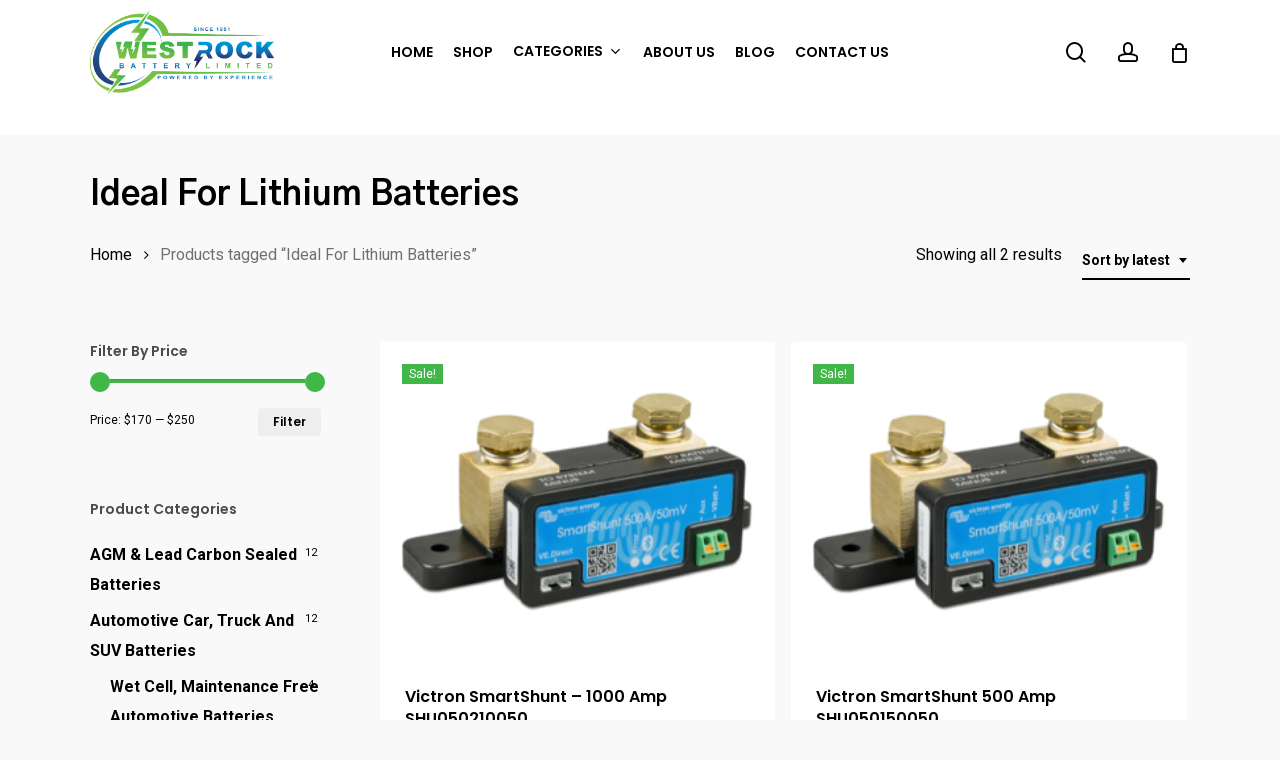

--- FILE ---
content_type: text/html; charset=UTF-8
request_url: https://www.westrock.ca/product-tag/ideal-for-lithium-batteries/
body_size: 145084
content:
<!doctype html>
<html lang="en-US" prefix="og: https://ogp.me/ns#" class="no-js">
<head>
	<meta charset="UTF-8">
	<meta name="viewport" content="width=device-width, initial-scale=1, maximum-scale=1, user-scalable=0" />
            <script data-no-defer="1" data-ezscrex="false" data-cfasync="false" data-pagespeed-no-defer data-cookieconsent="ignore">
                var ctPublicFunctions = {"_ajax_nonce":"5ef721847c","_rest_nonce":"eaf6bb8125","_ajax_url":"\/wp-admin\/admin-ajax.php","_rest_url":"https:\/\/www.westrock.ca\/wp-json\/","data__cookies_type":"alternative","data__ajax_type":"rest","data__bot_detector_enabled":"1","data__frontend_data_log_enabled":1,"cookiePrefix":"","wprocket_detected":false,"host_url":"www.westrock.ca","text__ee_click_to_select":"Click to select the whole data","text__ee_original_email":"The complete one is","text__ee_got_it":"Got it","text__ee_blocked":"Blocked","text__ee_cannot_connect":"Cannot connect","text__ee_cannot_decode":"Can not decode email. Unknown reason","text__ee_email_decoder":"CleanTalk email decoder","text__ee_wait_for_decoding":"The magic is on the way!","text__ee_decoding_process":"Please wait a few seconds while we decode the contact data."}
            </script>
        
            <script data-no-defer="1" data-ezscrex="false" data-cfasync="false" data-pagespeed-no-defer data-cookieconsent="ignore">
                var ctPublic = {"_ajax_nonce":"5ef721847c","settings__forms__check_internal":"0","settings__forms__check_external":"0","settings__forms__force_protection":"0","settings__forms__search_test":"1","settings__forms__wc_add_to_cart":"0","settings__data__bot_detector_enabled":"1","settings__sfw__anti_crawler":0,"blog_home":"https:\/\/www.westrock.ca\/","pixel__setting":"3","pixel__enabled":true,"pixel__url":null,"data__email_check_before_post":"1","data__email_check_exist_post":"1","data__cookies_type":"alternative","data__key_is_ok":true,"data__visible_fields_required":true,"wl_brandname":"Anti-Spam by CleanTalk","wl_brandname_short":"CleanTalk","ct_checkjs_key":"54068cb8b9b035d179722baf169794b2f85f0669e7a515520d1a28bf00dfa53d","emailEncoderPassKey":"c881dbac906346c1029477669a29f919","bot_detector_forms_excluded":"W10=","advancedCacheExists":false,"varnishCacheExists":true,"wc_ajax_add_to_cart":true,"theRealPerson":{"phrases":{"trpHeading":"The Real Person Badge!","trpContent1":"The commenter acts as a real person and verified as not a bot.","trpContent2":" Anti-Spam by CleanTalk","trpContentLearnMore":"Learn more"},"trpContentLink":"https:\/\/cleantalk.org\/help\/the-real-person?utm_id=&amp;utm_term=&amp;utm_source=admin_side&amp;utm_medium=trp_badge&amp;utm_content=trp_badge_link_click&amp;utm_campaign=apbct_links","imgPersonUrl":"https:\/\/www.westrock.ca\/wp-content\/plugins\/cleantalk-spam-protect\/css\/images\/real_user.svg","imgShieldUrl":"https:\/\/www.westrock.ca\/wp-content\/plugins\/cleantalk-spam-protect\/css\/images\/shield.svg"}}
            </script>
        
<!-- Search Engine Optimization by Rank Math PRO - https://rankmath.com/ -->
<title>Ideal For Lithium Batteries - Westrock Battery Ltd.</title>
<meta name="robots" content="follow, noindex"/>
<meta property="og:locale" content="en_US" />
<meta property="og:type" content="article" />
<meta property="og:title" content="Ideal For Lithium Batteries - Westrock Battery Ltd." />
<meta property="og:url" content="https://www.westrock.ca/product-tag/ideal-for-lithium-batteries/" />
<meta property="og:site_name" content="Westrock Battery Ltd." />
<meta property="og:image" content="https://www.westrock.ca/wp-content/uploads/2024/11/2023-Westrock-Logo-No-Background-1200x630-1.png" />
<meta property="og:image:secure_url" content="https://www.westrock.ca/wp-content/uploads/2024/11/2023-Westrock-Logo-No-Background-1200x630-1.png" />
<meta property="og:image:width" content="1200" />
<meta property="og:image:height" content="630" />
<meta property="og:image:type" content="image/png" />
<meta name="twitter:card" content="summary_large_image" />
<meta name="twitter:title" content="Ideal For Lithium Batteries - Westrock Battery Ltd." />
<meta name="twitter:image" content="https://www.westrock.ca/wp-content/uploads/2024/11/2023-Westrock-Logo-No-Background-1200x630-1.png" />
<script type="application/ld+json" class="rank-math-schema-pro">{"@context":"https://schema.org","@graph":[{"@type":"Organization","@id":"https://www.westrock.ca/#organization","name":"Jason Osadac"},{"@type":"WebSite","@id":"https://www.westrock.ca/#website","url":"https://www.westrock.ca","name":"Westrock Battery Ltd.","alternateName":"Westrock Battery &amp; Auto Supply Limited","publisher":{"@id":"https://www.westrock.ca/#organization"},"inLanguage":"en-US"},{"@type":"CollectionPage","@id":"https://www.westrock.ca/product-tag/ideal-for-lithium-batteries/#webpage","url":"https://www.westrock.ca/product-tag/ideal-for-lithium-batteries/","name":"Ideal For Lithium Batteries - Westrock Battery Ltd.","isPartOf":{"@id":"https://www.westrock.ca/#website"},"inLanguage":"en-US"}]}</script>
<!-- /Rank Math WordPress SEO plugin -->

<link rel='dns-prefetch' href='//fd.cleantalk.org' />
<link rel='dns-prefetch' href='//fonts.googleapis.com' />
<link rel="alternate" type="application/rss+xml" title="Westrock Battery Ltd. &raquo; Feed" href="https://www.westrock.ca/feed/" />
<link rel="alternate" type="application/rss+xml" title="Westrock Battery Ltd. &raquo; Comments Feed" href="https://www.westrock.ca/comments/feed/" />
<link rel="alternate" type="application/rss+xml" title="Westrock Battery Ltd. &raquo; Ideal For Lithium Batteries Tag Feed" href="https://www.westrock.ca/product-tag/ideal-for-lithium-batteries/feed/" />
<style id='wp-img-auto-sizes-contain-inline-css' type='text/css'>
img:is([sizes=auto i],[sizes^="auto," i]){contain-intrinsic-size:3000px 1500px}
/*# sourceURL=wp-img-auto-sizes-contain-inline-css */
</style>
<style id='wp-emoji-styles-inline-css' type='text/css'>

	img.wp-smiley, img.emoji {
		display: inline !important;
		border: none !important;
		box-shadow: none !important;
		height: 1em !important;
		width: 1em !important;
		margin: 0 0.07em !important;
		vertical-align: -0.1em !important;
		background: none !important;
		padding: 0 !important;
	}
/*# sourceURL=wp-emoji-styles-inline-css */
</style>
<style id='wp-block-library-inline-css' type='text/css'>
:root{--wp-block-synced-color:#7a00df;--wp-block-synced-color--rgb:122,0,223;--wp-bound-block-color:var(--wp-block-synced-color);--wp-editor-canvas-background:#ddd;--wp-admin-theme-color:#007cba;--wp-admin-theme-color--rgb:0,124,186;--wp-admin-theme-color-darker-10:#006ba1;--wp-admin-theme-color-darker-10--rgb:0,107,160.5;--wp-admin-theme-color-darker-20:#005a87;--wp-admin-theme-color-darker-20--rgb:0,90,135;--wp-admin-border-width-focus:2px}@media (min-resolution:192dpi){:root{--wp-admin-border-width-focus:1.5px}}.wp-element-button{cursor:pointer}:root .has-very-light-gray-background-color{background-color:#eee}:root .has-very-dark-gray-background-color{background-color:#313131}:root .has-very-light-gray-color{color:#eee}:root .has-very-dark-gray-color{color:#313131}:root .has-vivid-green-cyan-to-vivid-cyan-blue-gradient-background{background:linear-gradient(135deg,#00d084,#0693e3)}:root .has-purple-crush-gradient-background{background:linear-gradient(135deg,#34e2e4,#4721fb 50%,#ab1dfe)}:root .has-hazy-dawn-gradient-background{background:linear-gradient(135deg,#faaca8,#dad0ec)}:root .has-subdued-olive-gradient-background{background:linear-gradient(135deg,#fafae1,#67a671)}:root .has-atomic-cream-gradient-background{background:linear-gradient(135deg,#fdd79a,#004a59)}:root .has-nightshade-gradient-background{background:linear-gradient(135deg,#330968,#31cdcf)}:root .has-midnight-gradient-background{background:linear-gradient(135deg,#020381,#2874fc)}:root{--wp--preset--font-size--normal:16px;--wp--preset--font-size--huge:42px}.has-regular-font-size{font-size:1em}.has-larger-font-size{font-size:2.625em}.has-normal-font-size{font-size:var(--wp--preset--font-size--normal)}.has-huge-font-size{font-size:var(--wp--preset--font-size--huge)}.has-text-align-center{text-align:center}.has-text-align-left{text-align:left}.has-text-align-right{text-align:right}.has-fit-text{white-space:nowrap!important}#end-resizable-editor-section{display:none}.aligncenter{clear:both}.items-justified-left{justify-content:flex-start}.items-justified-center{justify-content:center}.items-justified-right{justify-content:flex-end}.items-justified-space-between{justify-content:space-between}.screen-reader-text{border:0;clip-path:inset(50%);height:1px;margin:-1px;overflow:hidden;padding:0;position:absolute;width:1px;word-wrap:normal!important}.screen-reader-text:focus{background-color:#ddd;clip-path:none;color:#444;display:block;font-size:1em;height:auto;left:5px;line-height:normal;padding:15px 23px 14px;text-decoration:none;top:5px;width:auto;z-index:100000}html :where(.has-border-color){border-style:solid}html :where([style*=border-top-color]){border-top-style:solid}html :where([style*=border-right-color]){border-right-style:solid}html :where([style*=border-bottom-color]){border-bottom-style:solid}html :where([style*=border-left-color]){border-left-style:solid}html :where([style*=border-width]){border-style:solid}html :where([style*=border-top-width]){border-top-style:solid}html :where([style*=border-right-width]){border-right-style:solid}html :where([style*=border-bottom-width]){border-bottom-style:solid}html :where([style*=border-left-width]){border-left-style:solid}html :where(img[class*=wp-image-]){height:auto;max-width:100%}:where(figure){margin:0 0 1em}html :where(.is-position-sticky){--wp-admin--admin-bar--position-offset:var(--wp-admin--admin-bar--height,0px)}@media screen and (max-width:600px){html :where(.is-position-sticky){--wp-admin--admin-bar--position-offset:0px}}

/*# sourceURL=wp-block-library-inline-css */
</style><link rel='stylesheet' id='wc-blocks-style-css' href='https://www.westrock.ca/wp-content/plugins/woocommerce/assets/client/blocks/wc-blocks.css?ver=wc-10.4.3' type='text/css' media='all' />
<style id='global-styles-inline-css' type='text/css'>
:root{--wp--preset--aspect-ratio--square: 1;--wp--preset--aspect-ratio--4-3: 4/3;--wp--preset--aspect-ratio--3-4: 3/4;--wp--preset--aspect-ratio--3-2: 3/2;--wp--preset--aspect-ratio--2-3: 2/3;--wp--preset--aspect-ratio--16-9: 16/9;--wp--preset--aspect-ratio--9-16: 9/16;--wp--preset--color--black: #000000;--wp--preset--color--cyan-bluish-gray: #abb8c3;--wp--preset--color--white: #ffffff;--wp--preset--color--pale-pink: #f78da7;--wp--preset--color--vivid-red: #cf2e2e;--wp--preset--color--luminous-vivid-orange: #ff6900;--wp--preset--color--luminous-vivid-amber: #fcb900;--wp--preset--color--light-green-cyan: #7bdcb5;--wp--preset--color--vivid-green-cyan: #00d084;--wp--preset--color--pale-cyan-blue: #8ed1fc;--wp--preset--color--vivid-cyan-blue: #0693e3;--wp--preset--color--vivid-purple: #9b51e0;--wp--preset--gradient--vivid-cyan-blue-to-vivid-purple: linear-gradient(135deg,rgb(6,147,227) 0%,rgb(155,81,224) 100%);--wp--preset--gradient--light-green-cyan-to-vivid-green-cyan: linear-gradient(135deg,rgb(122,220,180) 0%,rgb(0,208,130) 100%);--wp--preset--gradient--luminous-vivid-amber-to-luminous-vivid-orange: linear-gradient(135deg,rgb(252,185,0) 0%,rgb(255,105,0) 100%);--wp--preset--gradient--luminous-vivid-orange-to-vivid-red: linear-gradient(135deg,rgb(255,105,0) 0%,rgb(207,46,46) 100%);--wp--preset--gradient--very-light-gray-to-cyan-bluish-gray: linear-gradient(135deg,rgb(238,238,238) 0%,rgb(169,184,195) 100%);--wp--preset--gradient--cool-to-warm-spectrum: linear-gradient(135deg,rgb(74,234,220) 0%,rgb(151,120,209) 20%,rgb(207,42,186) 40%,rgb(238,44,130) 60%,rgb(251,105,98) 80%,rgb(254,248,76) 100%);--wp--preset--gradient--blush-light-purple: linear-gradient(135deg,rgb(255,206,236) 0%,rgb(152,150,240) 100%);--wp--preset--gradient--blush-bordeaux: linear-gradient(135deg,rgb(254,205,165) 0%,rgb(254,45,45) 50%,rgb(107,0,62) 100%);--wp--preset--gradient--luminous-dusk: linear-gradient(135deg,rgb(255,203,112) 0%,rgb(199,81,192) 50%,rgb(65,88,208) 100%);--wp--preset--gradient--pale-ocean: linear-gradient(135deg,rgb(255,245,203) 0%,rgb(182,227,212) 50%,rgb(51,167,181) 100%);--wp--preset--gradient--electric-grass: linear-gradient(135deg,rgb(202,248,128) 0%,rgb(113,206,126) 100%);--wp--preset--gradient--midnight: linear-gradient(135deg,rgb(2,3,129) 0%,rgb(40,116,252) 100%);--wp--preset--font-size--small: 13px;--wp--preset--font-size--medium: 20px;--wp--preset--font-size--large: 36px;--wp--preset--font-size--x-large: 42px;--wp--preset--spacing--20: 0.44rem;--wp--preset--spacing--30: 0.67rem;--wp--preset--spacing--40: 1rem;--wp--preset--spacing--50: 1.5rem;--wp--preset--spacing--60: 2.25rem;--wp--preset--spacing--70: 3.38rem;--wp--preset--spacing--80: 5.06rem;--wp--preset--shadow--natural: 6px 6px 9px rgba(0, 0, 0, 0.2);--wp--preset--shadow--deep: 12px 12px 50px rgba(0, 0, 0, 0.4);--wp--preset--shadow--sharp: 6px 6px 0px rgba(0, 0, 0, 0.2);--wp--preset--shadow--outlined: 6px 6px 0px -3px rgb(255, 255, 255), 6px 6px rgb(0, 0, 0);--wp--preset--shadow--crisp: 6px 6px 0px rgb(0, 0, 0);}:root { --wp--style--global--content-size: 1300px;--wp--style--global--wide-size: 1300px; }:where(body) { margin: 0; }.wp-site-blocks > .alignleft { float: left; margin-right: 2em; }.wp-site-blocks > .alignright { float: right; margin-left: 2em; }.wp-site-blocks > .aligncenter { justify-content: center; margin-left: auto; margin-right: auto; }:where(.is-layout-flex){gap: 0.5em;}:where(.is-layout-grid){gap: 0.5em;}.is-layout-flow > .alignleft{float: left;margin-inline-start: 0;margin-inline-end: 2em;}.is-layout-flow > .alignright{float: right;margin-inline-start: 2em;margin-inline-end: 0;}.is-layout-flow > .aligncenter{margin-left: auto !important;margin-right: auto !important;}.is-layout-constrained > .alignleft{float: left;margin-inline-start: 0;margin-inline-end: 2em;}.is-layout-constrained > .alignright{float: right;margin-inline-start: 2em;margin-inline-end: 0;}.is-layout-constrained > .aligncenter{margin-left: auto !important;margin-right: auto !important;}.is-layout-constrained > :where(:not(.alignleft):not(.alignright):not(.alignfull)){max-width: var(--wp--style--global--content-size);margin-left: auto !important;margin-right: auto !important;}.is-layout-constrained > .alignwide{max-width: var(--wp--style--global--wide-size);}body .is-layout-flex{display: flex;}.is-layout-flex{flex-wrap: wrap;align-items: center;}.is-layout-flex > :is(*, div){margin: 0;}body .is-layout-grid{display: grid;}.is-layout-grid > :is(*, div){margin: 0;}body{padding-top: 0px;padding-right: 0px;padding-bottom: 0px;padding-left: 0px;}:root :where(.wp-element-button, .wp-block-button__link){background-color: #32373c;border-width: 0;color: #fff;font-family: inherit;font-size: inherit;font-style: inherit;font-weight: inherit;letter-spacing: inherit;line-height: inherit;padding-top: calc(0.667em + 2px);padding-right: calc(1.333em + 2px);padding-bottom: calc(0.667em + 2px);padding-left: calc(1.333em + 2px);text-decoration: none;text-transform: inherit;}.has-black-color{color: var(--wp--preset--color--black) !important;}.has-cyan-bluish-gray-color{color: var(--wp--preset--color--cyan-bluish-gray) !important;}.has-white-color{color: var(--wp--preset--color--white) !important;}.has-pale-pink-color{color: var(--wp--preset--color--pale-pink) !important;}.has-vivid-red-color{color: var(--wp--preset--color--vivid-red) !important;}.has-luminous-vivid-orange-color{color: var(--wp--preset--color--luminous-vivid-orange) !important;}.has-luminous-vivid-amber-color{color: var(--wp--preset--color--luminous-vivid-amber) !important;}.has-light-green-cyan-color{color: var(--wp--preset--color--light-green-cyan) !important;}.has-vivid-green-cyan-color{color: var(--wp--preset--color--vivid-green-cyan) !important;}.has-pale-cyan-blue-color{color: var(--wp--preset--color--pale-cyan-blue) !important;}.has-vivid-cyan-blue-color{color: var(--wp--preset--color--vivid-cyan-blue) !important;}.has-vivid-purple-color{color: var(--wp--preset--color--vivid-purple) !important;}.has-black-background-color{background-color: var(--wp--preset--color--black) !important;}.has-cyan-bluish-gray-background-color{background-color: var(--wp--preset--color--cyan-bluish-gray) !important;}.has-white-background-color{background-color: var(--wp--preset--color--white) !important;}.has-pale-pink-background-color{background-color: var(--wp--preset--color--pale-pink) !important;}.has-vivid-red-background-color{background-color: var(--wp--preset--color--vivid-red) !important;}.has-luminous-vivid-orange-background-color{background-color: var(--wp--preset--color--luminous-vivid-orange) !important;}.has-luminous-vivid-amber-background-color{background-color: var(--wp--preset--color--luminous-vivid-amber) !important;}.has-light-green-cyan-background-color{background-color: var(--wp--preset--color--light-green-cyan) !important;}.has-vivid-green-cyan-background-color{background-color: var(--wp--preset--color--vivid-green-cyan) !important;}.has-pale-cyan-blue-background-color{background-color: var(--wp--preset--color--pale-cyan-blue) !important;}.has-vivid-cyan-blue-background-color{background-color: var(--wp--preset--color--vivid-cyan-blue) !important;}.has-vivid-purple-background-color{background-color: var(--wp--preset--color--vivid-purple) !important;}.has-black-border-color{border-color: var(--wp--preset--color--black) !important;}.has-cyan-bluish-gray-border-color{border-color: var(--wp--preset--color--cyan-bluish-gray) !important;}.has-white-border-color{border-color: var(--wp--preset--color--white) !important;}.has-pale-pink-border-color{border-color: var(--wp--preset--color--pale-pink) !important;}.has-vivid-red-border-color{border-color: var(--wp--preset--color--vivid-red) !important;}.has-luminous-vivid-orange-border-color{border-color: var(--wp--preset--color--luminous-vivid-orange) !important;}.has-luminous-vivid-amber-border-color{border-color: var(--wp--preset--color--luminous-vivid-amber) !important;}.has-light-green-cyan-border-color{border-color: var(--wp--preset--color--light-green-cyan) !important;}.has-vivid-green-cyan-border-color{border-color: var(--wp--preset--color--vivid-green-cyan) !important;}.has-pale-cyan-blue-border-color{border-color: var(--wp--preset--color--pale-cyan-blue) !important;}.has-vivid-cyan-blue-border-color{border-color: var(--wp--preset--color--vivid-cyan-blue) !important;}.has-vivid-purple-border-color{border-color: var(--wp--preset--color--vivid-purple) !important;}.has-vivid-cyan-blue-to-vivid-purple-gradient-background{background: var(--wp--preset--gradient--vivid-cyan-blue-to-vivid-purple) !important;}.has-light-green-cyan-to-vivid-green-cyan-gradient-background{background: var(--wp--preset--gradient--light-green-cyan-to-vivid-green-cyan) !important;}.has-luminous-vivid-amber-to-luminous-vivid-orange-gradient-background{background: var(--wp--preset--gradient--luminous-vivid-amber-to-luminous-vivid-orange) !important;}.has-luminous-vivid-orange-to-vivid-red-gradient-background{background: var(--wp--preset--gradient--luminous-vivid-orange-to-vivid-red) !important;}.has-very-light-gray-to-cyan-bluish-gray-gradient-background{background: var(--wp--preset--gradient--very-light-gray-to-cyan-bluish-gray) !important;}.has-cool-to-warm-spectrum-gradient-background{background: var(--wp--preset--gradient--cool-to-warm-spectrum) !important;}.has-blush-light-purple-gradient-background{background: var(--wp--preset--gradient--blush-light-purple) !important;}.has-blush-bordeaux-gradient-background{background: var(--wp--preset--gradient--blush-bordeaux) !important;}.has-luminous-dusk-gradient-background{background: var(--wp--preset--gradient--luminous-dusk) !important;}.has-pale-ocean-gradient-background{background: var(--wp--preset--gradient--pale-ocean) !important;}.has-electric-grass-gradient-background{background: var(--wp--preset--gradient--electric-grass) !important;}.has-midnight-gradient-background{background: var(--wp--preset--gradient--midnight) !important;}.has-small-font-size{font-size: var(--wp--preset--font-size--small) !important;}.has-medium-font-size{font-size: var(--wp--preset--font-size--medium) !important;}.has-large-font-size{font-size: var(--wp--preset--font-size--large) !important;}.has-x-large-font-size{font-size: var(--wp--preset--font-size--x-large) !important;}
/*# sourceURL=global-styles-inline-css */
</style>

<link rel='stylesheet' id='cleantalk-public-css-css' href='https://www.westrock.ca/wp-content/plugins/cleantalk-spam-protect/css/cleantalk-public.min.css?ver=6.71.1_1769417430' type='text/css' media='all' />
<link rel='stylesheet' id='cleantalk-email-decoder-css-css' href='https://www.westrock.ca/wp-content/plugins/cleantalk-spam-protect/css/cleantalk-email-decoder.min.css?ver=6.71.1_1769417430' type='text/css' media='all' />
<link rel='stylesheet' id='cleantalk-trp-css-css' href='https://www.westrock.ca/wp-content/plugins/cleantalk-spam-protect/css/cleantalk-trp.min.css?ver=6.71.1_1769417430' type='text/css' media='all' />
<link rel='stylesheet' id='salient-social-css' href='https://www.westrock.ca/wp-content/plugins/salient-social/css/style.css?ver=1.2.5' type='text/css' media='all' />
<style id='salient-social-inline-css' type='text/css'>

  .sharing-default-minimal .nectar-love.loved,
  body .nectar-social[data-color-override="override"].fixed > a:before, 
  body .nectar-social[data-color-override="override"].fixed .nectar-social-inner a,
  .sharing-default-minimal .nectar-social[data-color-override="override"] .nectar-social-inner a:hover,
  .nectar-social.vertical[data-color-override="override"] .nectar-social-inner a:hover {
    background-color: #42b749;
  }
  .nectar-social.hover .nectar-love.loved,
  .nectar-social.hover > .nectar-love-button a:hover,
  .nectar-social[data-color-override="override"].hover > div a:hover,
  #single-below-header .nectar-social[data-color-override="override"].hover > div a:hover,
  .nectar-social[data-color-override="override"].hover .share-btn:hover,
  .sharing-default-minimal .nectar-social[data-color-override="override"] .nectar-social-inner a {
    border-color: #42b749;
  }
  #single-below-header .nectar-social.hover .nectar-love.loved i,
  #single-below-header .nectar-social.hover[data-color-override="override"] a:hover,
  #single-below-header .nectar-social.hover[data-color-override="override"] a:hover i,
  #single-below-header .nectar-social.hover .nectar-love-button a:hover i,
  .nectar-love:hover i,
  .hover .nectar-love:hover .total_loves,
  .nectar-love.loved i,
  .nectar-social.hover .nectar-love.loved .total_loves,
  .nectar-social.hover .share-btn:hover, 
  .nectar-social[data-color-override="override"].hover .nectar-social-inner a:hover,
  .nectar-social[data-color-override="override"].hover > div:hover span,
  .sharing-default-minimal .nectar-social[data-color-override="override"] .nectar-social-inner a:not(:hover) i,
  .sharing-default-minimal .nectar-social[data-color-override="override"] .nectar-social-inner a:not(:hover) {
    color: #42b749;
  }
/*# sourceURL=salient-social-inline-css */
</style>
<link rel='stylesheet' id='woof-css' href='https://www.westrock.ca/wp-content/plugins/woocommerce-products-filter/css/front.css?ver=1.3.7.4' type='text/css' media='all' />
<style id='woof-inline-css' type='text/css'>

.woof_products_top_panel li span, .woof_products_top_panel2 li span{background: url(https://www.westrock.ca/wp-content/plugins/woocommerce-products-filter/img/delete.png);background-size: 14px 14px;background-repeat: no-repeat;background-position: right;}
.woof_edit_view{
                    display: none;
                }
/*# sourceURL=woof-inline-css */
</style>
<link rel='stylesheet' id='chosen-drop-down-css' href='https://www.westrock.ca/wp-content/plugins/woocommerce-products-filter/js/chosen/chosen.min.css?ver=1.3.7.4' type='text/css' media='all' />
<link rel='stylesheet' id='icheck-jquery-color-flat-css' href='https://www.westrock.ca/wp-content/plugins/woocommerce-products-filter/js/icheck/skins/flat/_all.css?ver=1.3.7.4' type='text/css' media='all' />
<link rel='stylesheet' id='icheck-jquery-color-square-css' href='https://www.westrock.ca/wp-content/plugins/woocommerce-products-filter/js/icheck/skins/square/_all.css?ver=1.3.7.4' type='text/css' media='all' />
<link rel='stylesheet' id='icheck-jquery-color-minimal-css' href='https://www.westrock.ca/wp-content/plugins/woocommerce-products-filter/js/icheck/skins/minimal/_all.css?ver=1.3.7.4' type='text/css' media='all' />
<link rel='stylesheet' id='woof_by_author_html_items-css' href='https://www.westrock.ca/wp-content/plugins/woocommerce-products-filter/ext/by_author/css/by_author.css?ver=1.3.7.4' type='text/css' media='all' />
<link rel='stylesheet' id='woof_by_instock_html_items-css' href='https://www.westrock.ca/wp-content/plugins/woocommerce-products-filter/ext/by_instock/css/by_instock.css?ver=1.3.7.4' type='text/css' media='all' />
<link rel='stylesheet' id='woof_by_onsales_html_items-css' href='https://www.westrock.ca/wp-content/plugins/woocommerce-products-filter/ext/by_onsales/css/by_onsales.css?ver=1.3.7.4' type='text/css' media='all' />
<link rel='stylesheet' id='woof_by_text_html_items-css' href='https://www.westrock.ca/wp-content/plugins/woocommerce-products-filter/ext/by_text/assets/css/front.css?ver=1.3.7.4' type='text/css' media='all' />
<link rel='stylesheet' id='woof_label_html_items-css' href='https://www.westrock.ca/wp-content/plugins/woocommerce-products-filter/ext/label/css/html_types/label.css?ver=1.3.7.4' type='text/css' media='all' />
<link rel='stylesheet' id='woof_select_radio_check_html_items-css' href='https://www.westrock.ca/wp-content/plugins/woocommerce-products-filter/ext/select_radio_check/css/html_types/select_radio_check.css?ver=1.3.7.4' type='text/css' media='all' />
<link rel='stylesheet' id='woof_sd_html_items_checkbox-css' href='https://www.westrock.ca/wp-content/plugins/woocommerce-products-filter/ext/smart_designer/css/elements/checkbox.css?ver=1.3.7.4' type='text/css' media='all' />
<link rel='stylesheet' id='woof_sd_html_items_radio-css' href='https://www.westrock.ca/wp-content/plugins/woocommerce-products-filter/ext/smart_designer/css/elements/radio.css?ver=1.3.7.4' type='text/css' media='all' />
<link rel='stylesheet' id='woof_sd_html_items_switcher-css' href='https://www.westrock.ca/wp-content/plugins/woocommerce-products-filter/ext/smart_designer/css/elements/switcher.css?ver=1.3.7.4' type='text/css' media='all' />
<link rel='stylesheet' id='woof_sd_html_items_color-css' href='https://www.westrock.ca/wp-content/plugins/woocommerce-products-filter/ext/smart_designer/css/elements/color.css?ver=1.3.7.4' type='text/css' media='all' />
<link rel='stylesheet' id='woof_sd_html_items_tooltip-css' href='https://www.westrock.ca/wp-content/plugins/woocommerce-products-filter/ext/smart_designer/css/tooltip.css?ver=1.3.7.4' type='text/css' media='all' />
<link rel='stylesheet' id='woof_sd_html_items_front-css' href='https://www.westrock.ca/wp-content/plugins/woocommerce-products-filter/ext/smart_designer/css/front.css?ver=1.3.7.4' type='text/css' media='all' />
<link rel='stylesheet' id='woof-switcher23-css' href='https://www.westrock.ca/wp-content/plugins/woocommerce-products-filter/css/switcher.css?ver=1.3.7.4' type='text/css' media='all' />
<link rel='stylesheet' id='woocommerce-layout-css' href='https://www.westrock.ca/wp-content/plugins/woocommerce/assets/css/woocommerce-layout.css?ver=10.4.3' type='text/css' media='all' />
<link rel='stylesheet' id='woocommerce-smallscreen-css' href='https://www.westrock.ca/wp-content/plugins/woocommerce/assets/css/woocommerce-smallscreen.css?ver=10.4.3' type='text/css' media='only screen and (max-width: 768px)' />
<link rel='stylesheet' id='woocommerce-general-css' href='https://www.westrock.ca/wp-content/plugins/woocommerce/assets/css/woocommerce.css?ver=10.4.3' type='text/css' media='all' />
<style id='woocommerce-inline-inline-css' type='text/css'>
.woocommerce form .form-row .required { visibility: visible; }
/*# sourceURL=woocommerce-inline-inline-css */
</style>
<link rel='stylesheet' id='yith-wcan-frontend-css' href='https://www.westrock.ca/wp-content/plugins/yith-woocommerce-ajax-navigation/assets/css/frontend.css?ver=5.17.0' type='text/css' media='all' />
<link rel='stylesheet' id='yith-wcan-shortcodes-css' href='https://www.westrock.ca/wp-content/plugins/yith-woocommerce-ajax-navigation/assets/css/shortcodes.css?ver=5.17.0' type='text/css' media='all' />
<style id='yith-wcan-shortcodes-inline-css' type='text/css'>
:root{
	--yith-wcan-filters_colors_titles: #434343;
	--yith-wcan-filters_colors_background: #FFFFFF;
	--yith-wcan-filters_colors_accent: #A7144C;
	--yith-wcan-filters_colors_accent_r: 167;
	--yith-wcan-filters_colors_accent_g: 20;
	--yith-wcan-filters_colors_accent_b: 76;
	--yith-wcan-color_swatches_border_radius: 100%;
	--yith-wcan-color_swatches_size: 30px;
	--yith-wcan-labels_style_background: #FFFFFF;
	--yith-wcan-labels_style_background_hover: #A7144C;
	--yith-wcan-labels_style_background_active: #A7144C;
	--yith-wcan-labels_style_text: #434343;
	--yith-wcan-labels_style_text_hover: #FFFFFF;
	--yith-wcan-labels_style_text_active: #FFFFFF;
	--yith-wcan-anchors_style_text: #434343;
	--yith-wcan-anchors_style_text_hover: #A7144C;
	--yith-wcan-anchors_style_text_active: #A7144C;
}
/*# sourceURL=yith-wcan-shortcodes-inline-css */
</style>
<link rel='stylesheet' id='font-awesome-css' href='https://www.westrock.ca/wp-content/themes/salient/css/font-awesome-legacy.min.css?ver=4.7.1' type='text/css' media='all' />
<style id='font-awesome-inline-css' type='text/css'>
[data-font="FontAwesome"]:before {font-family: 'FontAwesome' !important;content: attr(data-icon) !important;speak: none !important;font-weight: normal !important;font-variant: normal !important;text-transform: none !important;line-height: 1 !important;font-style: normal !important;-webkit-font-smoothing: antialiased !important;-moz-osx-font-smoothing: grayscale !important;}
/*# sourceURL=font-awesome-inline-css */
</style>
<link rel='stylesheet' id='salient-grid-system-css' href='https://www.westrock.ca/wp-content/themes/salient/css/build/grid-system.css?ver=17.0.3' type='text/css' media='all' />
<link rel='stylesheet' id='main-styles-css' href='https://www.westrock.ca/wp-content/themes/salient/css/build/style.css?ver=17.0.3' type='text/css' media='all' />
<link rel='stylesheet' id='nectar-header-layout-centered-menu-css' href='https://www.westrock.ca/wp-content/themes/salient/css/build/header/header-layout-centered-menu.css?ver=17.0.3' type='text/css' media='all' />
<link rel='stylesheet' id='nectar-wpforms-css' href='https://www.westrock.ca/wp-content/themes/salient/css/build/third-party/wpforms.css?ver=17.0.3' type='text/css' media='all' />
<link rel='stylesheet' id='nectar_default_font_open_sans-css' href='https://fonts.googleapis.com/css?family=Open+Sans%3A300%2C400%2C600%2C700&#038;subset=latin%2Clatin-ext' type='text/css' media='all' />
<link rel='stylesheet' id='nectar-blog-masonry-core-css' href='https://www.westrock.ca/wp-content/themes/salient/css/build/blog/masonry-core.css?ver=17.0.3' type='text/css' media='all' />
<link rel='stylesheet' id='nectar-blog-masonry-classic-enhanced-css' href='https://www.westrock.ca/wp-content/themes/salient/css/build/blog/masonry-classic-enhanced.css?ver=17.0.3' type='text/css' media='all' />
<link rel='stylesheet' id='responsive-css' href='https://www.westrock.ca/wp-content/themes/salient/css/build/responsive.css?ver=17.0.3' type='text/css' media='all' />
<link rel='stylesheet' id='nectar-product-style-material-css' href='https://www.westrock.ca/wp-content/themes/salient/css/build/third-party/woocommerce/product-style-material.css?ver=17.0.3' type='text/css' media='all' />
<link rel='stylesheet' id='woocommerce-css' href='https://www.westrock.ca/wp-content/themes/salient/css/build/woocommerce.css?ver=17.0.3' type='text/css' media='all' />
<link rel='stylesheet' id='select2-css' href='https://www.westrock.ca/wp-content/plugins/woocommerce/assets/css/select2.css?ver=10.4.3' type='text/css' media='all' />
<link rel='stylesheet' id='skin-material-css' href='https://www.westrock.ca/wp-content/themes/salient/css/build/skin-material.css?ver=17.0.3' type='text/css' media='all' />
<link rel='stylesheet' id='salient-wp-menu-dynamic-css' href='https://www.westrock.ca/wp-content/uploads/salient/menu-dynamic.css?ver=50013' type='text/css' media='all' />
<link rel='stylesheet' id='nectar-widget-posts-css' href='https://www.westrock.ca/wp-content/themes/salient/css/build/elements/widget-nectar-posts.css?ver=17.0.3' type='text/css' media='all' />
<link rel='stylesheet' id='dynamic-css-css' href='https://www.westrock.ca/wp-content/themes/salient/css/salient-dynamic-styles.css?ver=48216' type='text/css' media='all' />
<style id='dynamic-css-inline-css' type='text/css'>
#header-space{background-color:#f9f9f9}@media only screen and (min-width:1000px){body #ajax-content-wrap.no-scroll{min-height:calc(100vh - 105px);height:calc(100vh - 105px)!important;}}@media only screen and (min-width:1000px){#page-header-wrap.fullscreen-header,#page-header-wrap.fullscreen-header #page-header-bg,html:not(.nectar-box-roll-loaded) .nectar-box-roll > #page-header-bg.fullscreen-header,.nectar_fullscreen_zoom_recent_projects,#nectar_fullscreen_rows:not(.afterLoaded) > div{height:calc(100vh - 104px);}.wpb_row.vc_row-o-full-height.top-level,.wpb_row.vc_row-o-full-height.top-level > .col.span_12{min-height:calc(100vh - 104px);}html:not(.nectar-box-roll-loaded) .nectar-box-roll > #page-header-bg.fullscreen-header{top:105px;}.nectar-slider-wrap[data-fullscreen="true"]:not(.loaded),.nectar-slider-wrap[data-fullscreen="true"]:not(.loaded) .swiper-container{height:calc(100vh - 103px)!important;}.admin-bar .nectar-slider-wrap[data-fullscreen="true"]:not(.loaded),.admin-bar .nectar-slider-wrap[data-fullscreen="true"]:not(.loaded) .swiper-container{height:calc(100vh - 103px - 32px)!important;}}.admin-bar[class*="page-template-template-no-header"] .wpb_row.vc_row-o-full-height.top-level,.admin-bar[class*="page-template-template-no-header"] .wpb_row.vc_row-o-full-height.top-level > .col.span_12{min-height:calc(100vh - 32px);}body[class*="page-template-template-no-header"] .wpb_row.vc_row-o-full-height.top-level,body[class*="page-template-template-no-header"] .wpb_row.vc_row-o-full-height.top-level > .col.span_12{min-height:100vh;}@media only screen and (max-width:999px){.using-mobile-browser #nectar_fullscreen_rows:not(.afterLoaded):not([data-mobile-disable="on"]) > div{height:calc(100vh - 100px);}.using-mobile-browser .wpb_row.vc_row-o-full-height.top-level,.using-mobile-browser .wpb_row.vc_row-o-full-height.top-level > .col.span_12,[data-permanent-transparent="1"].using-mobile-browser .wpb_row.vc_row-o-full-height.top-level,[data-permanent-transparent="1"].using-mobile-browser .wpb_row.vc_row-o-full-height.top-level > .col.span_12{min-height:calc(100vh - 100px);}html:not(.nectar-box-roll-loaded) .nectar-box-roll > #page-header-bg.fullscreen-header,.nectar_fullscreen_zoom_recent_projects,.nectar-slider-wrap[data-fullscreen="true"]:not(.loaded),.nectar-slider-wrap[data-fullscreen="true"]:not(.loaded) .swiper-container,#nectar_fullscreen_rows:not(.afterLoaded):not([data-mobile-disable="on"]) > div{height:calc(100vh - 47px);}.wpb_row.vc_row-o-full-height.top-level,.wpb_row.vc_row-o-full-height.top-level > .col.span_12{min-height:calc(100vh - 47px);}body[data-transparent-header="false"] #ajax-content-wrap.no-scroll{min-height:calc(100vh - 47px);height:calc(100vh - 47px);}}.woocommerce.single-product #single-meta{position:relative!important;top:0!important;margin:0;left:8px;height:auto;}.woocommerce.single-product #single-meta:after{display:block;content:" ";clear:both;height:1px;}.woocommerce ul.products li.product.material,.woocommerce-page ul.products li.product.material{background-color:#ffffff;}.woocommerce ul.products li.product.minimal .product-wrap,.woocommerce ul.products li.product.minimal .background-color-expand,.woocommerce-page ul.products li.product.minimal .product-wrap,.woocommerce-page ul.products li.product.minimal .background-color-expand{background-color:#ffffff;}.screen-reader-text,.nectar-skip-to-content:not(:focus){border:0;clip:rect(1px,1px,1px,1px);clip-path:inset(50%);height:1px;margin:-1px;overflow:hidden;padding:0;position:absolute!important;width:1px;word-wrap:normal!important;}.row .col img:not([srcset]){width:auto;}.row .col img.img-with-animation.nectar-lazy:not([srcset]){width:100%;}
/*# sourceURL=dynamic-css-inline-css */
</style>
<link rel='stylesheet' id='redux-google-fonts-salient_redux-css' href='https://fonts.googleapis.com/css?family=Poppins%3A600%2C500%2C400%2C700%7CRoboto%3A500%2C400%2C700%7CGothic+A1%3A700%7CMerriweather%3A400italic%7CMontserrat%3A500&#038;subset=latin%2Clatin-ext&#038;ver=6.9' type='text/css' media='all' />
<script type="text/template" id="tmpl-variation-template">
	<div class="woocommerce-variation-description">{{{ data.variation.variation_description }}}</div>
	<div class="woocommerce-variation-price">{{{ data.variation.price_html }}}</div>
	<div class="woocommerce-variation-availability">{{{ data.variation.availability_html }}}</div>
</script>
<script type="text/template" id="tmpl-unavailable-variation-template">
	<p role="alert">Sorry, this product is unavailable. Please choose a different combination.</p>
</script>
<script type="text/javascript" id="woof-husky-js-extra">
/* <![CDATA[ */
var woof_husky_txt = {"ajax_url":"https://www.westrock.ca/wp-admin/admin-ajax.php","plugin_uri":"https://www.westrock.ca/wp-content/plugins/woocommerce-products-filter/ext/by_text/","loader":"https://www.westrock.ca/wp-content/plugins/woocommerce-products-filter/ext/by_text/assets/img/ajax-loader.gif","not_found":"Nothing found!","prev":"Prev","next":"Next","site_link":"https://www.westrock.ca","default_data":{"placeholder":"","behavior":"title_or_content_or_excerpt","search_by_full_word":0,"autocomplete":1,"how_to_open_links":0,"taxonomy_compatibility":0,"sku_compatibility":1,"custom_fields":"","search_desc_variant":0,"view_text_length":10,"min_symbols":3,"max_posts":10,"image":"","notes_for_customer":"","template":"default","max_open_height":300,"page":0}};
//# sourceURL=woof-husky-js-extra
/* ]]> */
</script>
<script type="text/javascript" src="https://www.westrock.ca/wp-content/plugins/woocommerce-products-filter/ext/by_text/assets/js/husky.js?ver=1.3.7.4" id="woof-husky-js"></script>
<script type="text/javascript" src="https://www.westrock.ca/wp-content/plugins/cleantalk-spam-protect/js/apbct-public-bundle.min.js?ver=6.71.1_1769417430" id="apbct-public-bundle.min-js-js"></script>
<script type="text/javascript" src="https://fd.cleantalk.org/ct-bot-detector-wrapper.js?ver=6.71.1" id="ct_bot_detector-js" defer="defer" data-wp-strategy="defer"></script>
<script type="text/javascript" src="https://www.westrock.ca/wp-includes/js/jquery/jquery.min.js?ver=3.7.1" id="jquery-core-js"></script>
<script type="text/javascript" src="https://www.westrock.ca/wp-includes/js/jquery/jquery-migrate.min.js?ver=3.4.1" id="jquery-migrate-js"></script>
<script type="text/javascript" src="https://www.westrock.ca/wp-content/plugins/woocommerce/assets/js/jquery-blockui/jquery.blockUI.min.js?ver=2.7.0-wc.10.4.3" id="wc-jquery-blockui-js" defer="defer" data-wp-strategy="defer"></script>
<script type="text/javascript" id="wc-add-to-cart-js-extra">
/* <![CDATA[ */
var wc_add_to_cart_params = {"ajax_url":"/wp-admin/admin-ajax.php","wc_ajax_url":"/?wc-ajax=%%endpoint%%","i18n_view_cart":"View cart","cart_url":"https://www.westrock.ca/cart/","is_cart":"","cart_redirect_after_add":"yes"};
//# sourceURL=wc-add-to-cart-js-extra
/* ]]> */
</script>
<script type="text/javascript" src="https://www.westrock.ca/wp-content/plugins/woocommerce/assets/js/frontend/add-to-cart.min.js?ver=10.4.3" id="wc-add-to-cart-js" defer="defer" data-wp-strategy="defer"></script>
<script type="text/javascript" src="https://www.westrock.ca/wp-content/plugins/woocommerce/assets/js/js-cookie/js.cookie.min.js?ver=2.1.4-wc.10.4.3" id="wc-js-cookie-js" defer="defer" data-wp-strategy="defer"></script>
<script type="text/javascript" id="woocommerce-js-extra">
/* <![CDATA[ */
var woocommerce_params = {"ajax_url":"/wp-admin/admin-ajax.php","wc_ajax_url":"/?wc-ajax=%%endpoint%%","i18n_password_show":"Show password","i18n_password_hide":"Hide password"};
//# sourceURL=woocommerce-js-extra
/* ]]> */
</script>
<script type="text/javascript" src="https://www.westrock.ca/wp-content/plugins/woocommerce/assets/js/frontend/woocommerce.min.js?ver=10.4.3" id="woocommerce-js" defer="defer" data-wp-strategy="defer"></script>
<script type="text/javascript" id="WCPAY_ASSETS-js-extra">
/* <![CDATA[ */
var wcpayAssets = {"url":"https://www.westrock.ca/wp-content/plugins/woocommerce-payments/dist/"};
//# sourceURL=WCPAY_ASSETS-js-extra
/* ]]> */
</script>
<script type="text/javascript" src="https://www.westrock.ca/wp-content/plugins/woocommerce/assets/js/flexslider/jquery.flexslider.min.js?ver=2.7.2-wc.10.4.3" id="wc-flexslider-js" defer="defer" data-wp-strategy="defer"></script>
<script type="text/javascript" src="https://www.westrock.ca/wp-content/plugins/woocommerce/assets/js/select2/select2.full.min.js?ver=4.0.3-wc.10.4.3" id="wc-select2-js" defer="defer" data-wp-strategy="defer"></script>
<script type="text/javascript" src="https://www.westrock.ca/wp-includes/js/underscore.min.js?ver=1.13.7" id="underscore-js"></script>
<script type="text/javascript" id="wp-util-js-extra">
/* <![CDATA[ */
var _wpUtilSettings = {"ajax":{"url":"/wp-admin/admin-ajax.php"}};
//# sourceURL=wp-util-js-extra
/* ]]> */
</script>
<script type="text/javascript" src="https://www.westrock.ca/wp-includes/js/wp-util.min.js?ver=6.9" id="wp-util-js"></script>
<script type="text/javascript" id="wc-add-to-cart-variation-js-extra">
/* <![CDATA[ */
var wc_add_to_cart_variation_params = {"wc_ajax_url":"/?wc-ajax=%%endpoint%%","i18n_no_matching_variations_text":"Sorry, no products matched your selection. Please choose a different combination.","i18n_make_a_selection_text":"Please select some product options before adding this product to your cart.","i18n_unavailable_text":"Sorry, this product is unavailable. Please choose a different combination.","i18n_reset_alert_text":"Your selection has been reset. Please select some product options before adding this product to your cart."};
//# sourceURL=wc-add-to-cart-variation-js-extra
/* ]]> */
</script>
<script type="text/javascript" src="https://www.westrock.ca/wp-content/plugins/woocommerce/assets/js/frontend/add-to-cart-variation.min.js?ver=10.4.3" id="wc-add-to-cart-variation-js" defer="defer" data-wp-strategy="defer"></script>
<script></script><link rel="https://api.w.org/" href="https://www.westrock.ca/wp-json/" /><link rel="alternate" title="JSON" type="application/json" href="https://www.westrock.ca/wp-json/wp/v2/product_tag/182" /><link rel="EditURI" type="application/rsd+xml" title="RSD" href="https://www.westrock.ca/xmlrpc.php?rsd" />
<meta name="generator" content="WordPress 6.9" />
<meta name="generator" content="WooCommerce 10.4.3" />
<!-- Google site verification - Google for WooCommerce -->
<meta name="google-site-verification" content="FQPuNVojpN9iseTr9z50hMHujqBVDeSSTYowldcnPF0" />
<script type="text/javascript"> var root = document.getElementsByTagName( "html" )[0]; root.setAttribute( "class", "js" ); </script>	<noscript><style>.woocommerce-product-gallery{ opacity: 1 !important; }</style></noscript>
	<meta name="generator" content="Powered by WPBakery Page Builder - drag and drop page builder for WordPress."/>
<script type="text/javascript" id="google_gtagjs" src="https://www.westrock.ca/?local_ga_js=292e9a4f374a53c5a2864583672c748e" async="async"></script>
<script type="text/javascript" id="google_gtagjs-inline">
/* <![CDATA[ */
window.dataLayer = window.dataLayer || [];function gtag(){dataLayer.push(arguments);}gtag('js', new Date());gtag('config', 'G-J2P6M5B4LH', {'anonymize_ip': true} );
/* ]]> */
</script>
<link rel="icon" href="https://www.westrock.ca/wp-content/uploads/2024/02/Untitled.webp" sizes="32x32" />
<link rel="icon" href="https://www.westrock.ca/wp-content/uploads/2024/02/Untitled.webp" sizes="192x192" />
<link rel="apple-touch-icon" href="https://www.westrock.ca/wp-content/uploads/2024/02/Untitled.webp" />
<meta name="msapplication-TileImage" content="https://www.westrock.ca/wp-content/uploads/2024/02/Untitled.webp" />
<noscript><style> .wpb_animate_when_almost_visible { opacity: 1; }</style></noscript>
		<!-- Global site tag (gtag.js) - Google Ads: AW-10985819369 - Google for WooCommerce -->
		<script async src="https://www.googletagmanager.com/gtag/js?id=AW-10985819369"></script>
		<script>
			window.dataLayer = window.dataLayer || [];
			function gtag() { dataLayer.push(arguments); }
			gtag( 'consent', 'default', {
				analytics_storage: 'denied',
				ad_storage: 'denied',
				ad_user_data: 'denied',
				ad_personalization: 'denied',
				region: ['AT', 'BE', 'BG', 'HR', 'CY', 'CZ', 'DK', 'EE', 'FI', 'FR', 'DE', 'GR', 'HU', 'IS', 'IE', 'IT', 'LV', 'LI', 'LT', 'LU', 'MT', 'NL', 'NO', 'PL', 'PT', 'RO', 'SK', 'SI', 'ES', 'SE', 'GB', 'CH'],
				wait_for_update: 500,
			} );
			gtag('js', new Date());
			gtag('set', 'developer_id.dOGY3NW', true);
			gtag("config", "AW-10985819369", { "groups": "GLA", "send_page_view": false });		</script>

		<link rel='stylesheet' id='woof_sections_style-css' href='https://www.westrock.ca/wp-content/plugins/woocommerce-products-filter/ext/sections/css/sections.css?ver=1.3.7.4' type='text/css' media='all' />
<link rel='stylesheet' id='woof_tooltip-css-css' href='https://www.westrock.ca/wp-content/plugins/woocommerce-products-filter/js/tooltip/css/tooltipster.bundle.min.css?ver=1.3.7.4' type='text/css' media='all' />
<link rel='stylesheet' id='woof_tooltip-css-noir-css' href='https://www.westrock.ca/wp-content/plugins/woocommerce-products-filter/js/tooltip/css/plugins/tooltipster/sideTip/themes/tooltipster-sideTip-noir.min.css?ver=1.3.7.4' type='text/css' media='all' />
<link rel='stylesheet' id='ion.range-slider-css' href='https://www.westrock.ca/wp-content/plugins/woocommerce-products-filter/js/ion.range-slider/css/ion.rangeSlider.css?ver=1.3.7.4' type='text/css' media='all' />
<link rel='stylesheet' id='js_composer_front-css' href='https://www.westrock.ca/wp-content/plugins/js_composer_salient/assets/css/js_composer.min.css?ver=7.8.1' type='text/css' media='all' />
<link data-pagespeed-no-defer data-nowprocket data-wpacu-skip data-no-optimize data-noptimize rel='stylesheet' id='main-styles-non-critical-css' href='https://www.westrock.ca/wp-content/themes/salient/css/build/style-non-critical.css?ver=17.0.3' type='text/css' media='all' />
<link data-pagespeed-no-defer data-nowprocket data-wpacu-skip data-no-optimize data-noptimize rel='stylesheet' id='nectar-woocommerce-non-critical-css' href='https://www.westrock.ca/wp-content/themes/salient/css/build/third-party/woocommerce/woocommerce-non-critical.css?ver=17.0.3' type='text/css' media='all' />
<link data-pagespeed-no-defer data-nowprocket data-wpacu-skip data-no-optimize data-noptimize rel='stylesheet' id='fancyBox-css' href='https://www.westrock.ca/wp-content/themes/salient/css/build/plugins/jquery.fancybox.css?ver=3.3.1' type='text/css' media='all' />
<link data-pagespeed-no-defer data-nowprocket data-wpacu-skip data-no-optimize data-noptimize rel='stylesheet' id='nectar-ocm-core-css' href='https://www.westrock.ca/wp-content/themes/salient/css/build/off-canvas/core.css?ver=17.0.3' type='text/css' media='all' />
<link data-pagespeed-no-defer data-nowprocket data-wpacu-skip data-no-optimize data-noptimize rel='stylesheet' id='nectar-ocm-slide-out-right-material-css' href='https://www.westrock.ca/wp-content/themes/salient/css/build/off-canvas/slide-out-right-material.css?ver=17.0.3' type='text/css' media='all' />
<link data-pagespeed-no-defer data-nowprocket data-wpacu-skip data-no-optimize data-noptimize rel='stylesheet' id='nectar-ocm-slide-out-right-hover-css' href='https://www.westrock.ca/wp-content/themes/salient/css/build/off-canvas/slide-out-right-hover.css?ver=17.0.3' type='text/css' media='all' />
<link rel='stylesheet' id='woof-front-builder-css-css' href='https://www.westrock.ca/wp-content/plugins/woocommerce-products-filter/ext/front_builder/css/front-builder.css?ver=1.3.7.4' type='text/css' media='all' />
<link rel='stylesheet' id='woof-slideout-tab-css-css' href='https://www.westrock.ca/wp-content/plugins/woocommerce-products-filter/ext/slideout/css/jquery.tabSlideOut.css?ver=1.3.7.4' type='text/css' media='all' />
<link rel='stylesheet' id='woof-slideout-css-css' href='https://www.westrock.ca/wp-content/plugins/woocommerce-products-filter/ext/slideout/css/slideout.css?ver=1.3.7.4' type='text/css' media='all' />
</head><body class="archive tax-product_tag term-ideal-for-lithium-batteries term-182 wp-custom-logo wp-theme-salient theme-salient woocommerce woocommerce-page woocommerce-no-js yith-wcan-free material wpb-js-composer js-comp-ver-7.8.1 vc_responsive" data-footer-reveal="false" data-footer-reveal-shadow="none" data-header-format="centered-menu" data-body-border="off" data-boxed-style="" data-header-breakpoint="1000" data-dropdown-style="minimal" data-cae="easeOutQuart" data-cad="700" data-megamenu-width="contained" data-aie="none" data-ls="fancybox" data-apte="standard" data-hhun="0" data-fancy-form-rcs="1" data-form-style="default" data-form-submit="regular" data-is="minimal" data-button-style="slightly_rounded_shadow" data-user-account-button="true" data-flex-cols="true" data-col-gap="default" data-header-inherit-rc="false" data-header-search="true" data-animated-anchors="true" data-ajax-transitions="false" data-full-width-header="false" data-slide-out-widget-area="true" data-slide-out-widget-area-style="slide-out-from-right" data-user-set-ocm="off" data-loading-animation="none" data-bg-header="false" data-responsive="1" data-ext-responsive="true" data-ext-padding="90" data-header-resize="0" data-header-color="custom" data-cart="true" data-remove-m-parallax="" data-remove-m-video-bgs="" data-m-animate="0" data-force-header-trans-color="light" data-smooth-scrolling="0" data-permanent-transparent="false" >
	
	<script type="text/javascript">
	 (function(window, document) {

		 if(navigator.userAgent.match(/(Android|iPod|iPhone|iPad|BlackBerry|IEMobile|Opera Mini)/)) {
			 document.body.className += " using-mobile-browser mobile ";
		 }
		 if(navigator.userAgent.match(/Mac/) && navigator.maxTouchPoints && navigator.maxTouchPoints > 2) {
			document.body.className += " using-ios-device ";
		}

		 if( !("ontouchstart" in window) ) {

			 var body = document.querySelector("body");
			 var winW = window.innerWidth;
			 var bodyW = body.clientWidth;

			 if (winW > bodyW + 4) {
				 body.setAttribute("style", "--scroll-bar-w: " + (winW - bodyW - 4) + "px");
			 } else {
				 body.setAttribute("style", "--scroll-bar-w: 0px");
			 }
		 }

	 })(window, document);
   </script><script type="text/javascript">
/* <![CDATA[ */
gtag("event", "page_view", {send_to: "GLA"});
/* ]]> */
</script>
<--! Chat Codes - Liveadmins --><div id="live_chat_status"></div><br><script type="text/javascript" src="//cdn1.thelivechatsoftware.com/assets/liveadmins/westrock.ca/chatloader.min.js" ></script><a href="#ajax-content-wrap" class="nectar-skip-to-content">Skip to main content</a><div class="ocm-effect-wrap"><div class="ocm-effect-wrap-inner">	
	<div id="header-space"  data-header-mobile-fixed='1'></div> 
	
		<div id="header-outer" data-has-menu="true" data-has-buttons="yes" data-header-button_style="default" data-using-pr-menu="false" data-mobile-fixed="1" data-ptnm="false" data-lhe="animated_underline" data-user-set-bg="#ffffff" data-format="centered-menu" data-permanent-transparent="false" data-megamenu-rt="1" data-remove-fixed="0" data-header-resize="0" data-cart="true" data-transparency-option="" data-box-shadow="none" data-shrink-num="6" data-using-secondary="0" data-using-logo="1" data-logo-height="85" data-m-logo-height="24" data-padding="10" data-full-width="false" data-condense="false" >
		
<div id="search-outer" class="nectar">
	<div id="search">
		<div class="container">
			 <div id="search-box">
				 <div class="inner-wrap">
					 <div class="col span_12">
						  <form role="search" action="https://www.westrock.ca/" method="GET">
														 <input type="text" name="s" id="s" value="" aria-label="Search" placeholder="Search" />
							 
						<span>Hit enter to search or ESC to close</span>
												</form>
					</div><!--/span_12-->
				</div><!--/inner-wrap-->
			 </div><!--/search-box-->
			 <div id="close"><a href="#"><span class="screen-reader-text">Close Search</span>
				<span class="close-wrap"> <span class="close-line close-line1"></span> <span class="close-line close-line2"></span> </span>				 </a></div>
		 </div><!--/container-->
	</div><!--/search-->
</div><!--/search-outer-->

<header id="top">
	<div class="container">
		<div class="row">
			<div class="col span_3">
								<a id="logo" href="https://www.westrock.ca" data-supplied-ml-starting-dark="false" data-supplied-ml-starting="false" data-supplied-ml="false" >
					<img class="stnd skip-lazy default-logo" width="4671" height="2153" alt="Westrock Battery Ltd." src="https://www.westrock.ca/wp-content/uploads/2024/06/WESTROCK-PNG-1.png" srcset="https://www.westrock.ca/wp-content/uploads/2024/06/WESTROCK-PNG-1.png 1x, https://www.westrock.ca/wp-content/uploads/2024/06/WESTROCK-PNG-1.png 2x" />				</a>
							</div><!--/span_3-->

			<div class="col span_9 col_last">
									<div class="nectar-mobile-only mobile-header"><div class="inner"></div></div>
									<a class="mobile-search" href="#searchbox"><span class="nectar-icon icon-salient-search" aria-hidden="true"></span><span class="screen-reader-text">search</span></a>
										<a class="mobile-user-account" href="https://www.westrock.ca/my-account/"><span class="normal icon-salient-m-user" aria-hidden="true"></span><span class="screen-reader-text">account</span></a>
					
						<a id="mobile-cart-link" aria-label="Cart" data-cart-style="slide_in" href="https://www.westrock.ca/cart/"><i class="icon-salient-cart"></i><div class="cart-wrap"><span>0 </span></div></a>
															<div class="slide-out-widget-area-toggle mobile-icon slide-out-from-right" data-custom-color="false" data-icon-animation="simple-transform">
						<div> <a href="#slide-out-widget-area" role="button" aria-label="Navigation Menu" aria-expanded="false" class="closed">
							<span class="screen-reader-text">Menu</span><span aria-hidden="true"> <i class="lines-button x2"> <i class="lines"></i> </i> </span>						</a></div>
					</div>
				
									<nav aria-label="Main Menu">
													<ul class="sf-menu">
								<li id="menu-item-2734" class="menu-item menu-item-type-post_type menu-item-object-page menu-item-home nectar-regular-menu-item menu-item-2734"><a href="https://www.westrock.ca/"><span class="menu-title-text">Home</span></a></li>
<li id="menu-item-1060" class="menu-item menu-item-type-post_type menu-item-object-page nectar-regular-menu-item menu-item-1060"><a href="https://www.westrock.ca/shop/"><span class="menu-title-text">Shop</span></a></li>
<li id="menu-item-2142" class="menu-item menu-item-type-custom menu-item-object-custom menu-item-has-children nectar-regular-menu-item megamenu nectar-megamenu-menu-item align-left width-100 sf-with-ul menu-item-2142"><a href="#" aria-haspopup="true" aria-expanded="false"><span class="menu-title-text">Categories</span><span class="sf-sub-indicator"><i class="fa fa-angle-down icon-in-menu" aria-hidden="true"></i></span></a>
<ul class="sub-menu">
	<li id="menu-item-2922" class="menu-item menu-item-type-custom menu-item-object-custom nectar-regular-menu-item megamenu-column-width-35 megamenu-column-padding-none menu-item-2922"><a href="https://www.westrock.ca/about-us/"><div class="nectar-ext-menu-item style-default"><div class="image-layer-outer hover-default"><div class="image-layer"></div><div class="color-overlay"></div></div><div class="inner-content"><span class="title inherit-h3"><span class="menu-title-text">Westrock</span></span><span class="menu-item-desc">We have been powering Canada since 1951 with premium batteries and clean energy.</span></div></div></a></li>
	<li id="menu-item-2925" class="menu-item menu-item-type-custom menu-item-object-custom menu-item-has-children nectar-regular-menu-item hide-title megamenu-column-padding-35px menu-item-2925"><a href="#" aria-haspopup="true" aria-expanded="false"><span class="menu-title-text">Product Category</span><span class="sf-sub-indicator"><i class="fa fa-angle-right icon-in-menu" aria-hidden="true"></i></span></a>
	<ul class="sub-menu">
		<li id="menu-item-2926" class="menu-item menu-item-type-custom menu-item-object-custom nectar-regular-menu-item menu-item-has-icon menu-item-2926"><a href="https://www.westrock.ca/shop/"><span class="nectar-menu-icon svg-icon"><svg role="presentation" version="1.1" xmlns="http://www.w3.org/2000/svg" width="32" height="32" viewBox="0 0 32 32">
        <path d="M25.875 23.333h-22.417c-1.539 0-2.792-1.251-2.792-2.792v-9.084c0.001-1.539 1.252-2.791 2.792-2.791h22.417c1.539 0 2.792 1.252 2.792 2.792v9.084c0 1.54-1.251 2.791-2.792 2.791zM3.459 10c-0.803 0-1.459 0.656-1.459 1.459v9.085c0 0.803 0.655 1.459 1.459 1.459h22.419c0.803 0 1.459-0.656 1.459-1.459v-9.085c0-0.804-0.656-1.459-1.459-1.459h-22.419zM30.667 19.333h-2.667c-0.367 0-0.667-0.299-0.667-0.667v-5.333c0-0.368 0.3-0.667 0.667-0.667h2.667c0.368 0 0.667 0.299 0.667 0.667v5.333c0 0.368-0.299 0.667-0.667 0.667zM28.667 18h1.333v-4h-1.333v4zM8 20.667h-2.667c-0.368 0-0.667-0.299-0.667-0.667v-8c0-0.368 0.299-0.667 0.667-0.667h2.667c0.368 0 0.667 0.299 0.667 0.667v8c0 0.368-0.299 0.667-0.667 0.667zM6 19.333h1.333v-6.667h-1.333v6.667zM13.333 20.667h-2.667c-0.368 0-0.667-0.299-0.667-0.667v-8c0-0.368 0.299-0.667 0.667-0.667h2.667c0.368 0 0.667 0.299 0.667 0.667v8c0 0.368-0.299 0.667-0.667 0.667zM11.333 19.333h1.333v-6.667h-1.333v6.667zM18.667 20.667h-2.667c-0.368 0-0.667-0.299-0.667-0.667v-8c0-0.368 0.299-0.667 0.667-0.667h2.667c0.368 0 0.667 0.299 0.667 0.667v8c0 0.368-0.299 0.667-0.667 0.667zM16.667 19.333h1.333v-6.667h-1.333v6.667zM24 20.667h-2.667c-0.367 0-0.667-0.299-0.667-0.667v-8c0-0.368 0.3-0.667 0.667-0.667h2.667c0.368 0 0.667 0.299 0.667 0.667v8c0 0.368-0.299 0.667-0.667 0.667zM22 19.333h1.333v-6.667h-1.333v6.667z"></path>
        </svg></span><span class="menu-title-text nectar-inherit-h5">BATTERIES</span><small class="item_desc">We have various type of batteries like Lithium battery, Lead Carbon Deep Cycle Batteries, Energy Storage battery</small></a></li>
		<li id="menu-item-2928" class="menu-item menu-item-type-custom menu-item-object-custom nectar-regular-menu-item menu-item-has-icon menu-item-2928"><a href="https://www.westrock.ca/shop/"><span class="nectar-menu-icon svg-icon"><svg role="presentation" version="1.1" xmlns="http://www.w3.org/2000/svg" width="32" height="32" viewBox="0 0 32 32">
        <path d="M8.667 12.333c-1.837 0-3.333-1.496-3.333-3.333s1.496-3.333 3.333-3.333 3.333 1.496 3.333 3.333-1.496 3.333-3.333 3.333zM8.667 7c-1.103 0-2 0.897-2 2s0.897 2 2 2 2-0.897 2-2-0.897-2-2-2zM8.667 15.667c-0.368 0-0.667-0.299-0.667-0.667v-1.333c0-0.368 0.299-0.667 0.667-0.667s0.667 0.299 0.667 0.667v1.333c0 0.368-0.299 0.667-0.667 0.667zM8.667 5c-0.368 0-0.667-0.299-0.667-0.667v-1.333c0-0.368 0.299-0.667 0.667-0.667s0.667 0.299 0.667 0.667v1.333c0 0.368-0.299 0.667-0.667 0.667zM14.667 9.667h-1.333c-0.368 0-0.667-0.299-0.667-0.667s0.299-0.667 0.667-0.667h1.333c0.368 0 0.667 0.299 0.667 0.667s-0.299 0.667-0.667 0.667zM4 9.667h-1.333c-0.368 0-0.667-0.299-0.667-0.667s0.299-0.667 0.667-0.667h1.333c0.368 0 0.667 0.299 0.667 0.667s-0.299 0.667-0.667 0.667zM12.909 13.909c-0.171 0-0.341-0.065-0.472-0.195l-0.943-0.943c-0.26-0.26-0.26-0.683 0-0.943s0.683-0.26 0.943 0l0.943 0.943c0.26 0.26 0.26 0.683 0 0.943-0.131 0.129-0.3 0.195-0.471 0.195zM5.367 6.367c-0.171 0-0.341-0.065-0.472-0.195l-0.943-0.944c-0.26-0.26-0.26-0.683 0-0.943s0.683-0.26 0.943 0l0.943 0.944c0.26 0.26 0.26 0.683 0 0.943-0.129 0.131-0.3 0.195-0.471 0.195zM11.967 6.367c-0.171 0-0.341-0.065-0.472-0.195-0.26-0.26-0.26-0.683 0-0.943l0.943-0.944c0.26-0.26 0.683-0.26 0.943 0s0.26 0.683 0 0.943l-0.943 0.944c-0.131 0.131-0.3 0.195-0.471 0.195zM4.424 13.909c-0.171 0-0.341-0.065-0.472-0.195-0.26-0.26-0.26-0.683 0-0.943l0.943-0.943c0.26-0.26 0.683-0.26 0.943 0s0.26 0.683 0 0.943l-0.943 0.943c-0.129 0.129-0.3 0.195-0.471 0.195zM30.667 29.667h-29.333c-0.368 0-0.667-0.3-0.667-0.667s0.299-0.667 0.667-0.667h29.333c0.367 0 0.667 0.3 0.667 0.667s-0.3 0.667-0.667 0.667zM10 29c-0.368 0-0.667-0.3-0.667-0.667v-6.667c0-0.367 0.299-0.667 0.667-0.667s0.667 0.3 0.667 0.667v6.667c0 0.367-0.299 0.667-0.667 0.667zM5.561 26.772c-0.171 0-0.341-0.065-0.472-0.195-0.26-0.26-0.26-0.684 0-0.943l7.543-7.543c0.26-0.26 0.683-0.26 0.943 0 0.26 0.259 0.26 0.683 0 0.941l-7.543 7.544c-0.129 0.129-0.3 0.195-0.471 0.195zM18 29c-0.367 0-0.667-0.3-0.667-0.667v-6.667c0-0.367 0.3-0.667 0.667-0.667s0.667 0.3 0.667 0.667v6.667c0 0.367-0.3 0.667-0.667 0.667zM13.561 26.772c-0.171 0-0.341-0.065-0.472-0.195-0.26-0.26-0.26-0.684 0-0.943l7.544-7.543c0.259-0.26 0.683-0.26 0.943 0 0.259 0.259 0.259 0.683 0 0.941l-7.544 7.544c-0.129 0.129-0.3 0.195-0.471 0.195zM26 29c-0.367 0-0.667-0.3-0.667-0.667v-6.667c0-0.367 0.3-0.667 0.667-0.667s0.667 0.3 0.667 0.667v6.667c0 0.367-0.3 0.667-0.667 0.667zM21.561 26.772c-0.171 0-0.341-0.065-0.472-0.195-0.259-0.26-0.259-0.684 0-0.943l7.544-7.543c0.259-0.26 0.683-0.26 0.943 0 0.259 0.259 0.259 0.683 0 0.941l-7.544 7.544c-0.129 0.129-0.3 0.195-0.471 0.195z"></path>
        </svg></span><span class="menu-title-text nectar-inherit-h5">SOLAR ENERGY</span><small class="item_desc">Providing premium solar panels that are durable, weather friendly and easy to install.</small></a></li>
		<li id="menu-item-2929" class="menu-item menu-item-type-custom menu-item-object-custom nectar-regular-menu-item menu-item-has-icon menu-item-2929"><a href="https://www.westrock.ca/shop/"><span class="nectar-menu-icon svg-icon"><svg role="presentation" version="1.1" xmlns="http://www.w3.org/2000/svg" width="32" height="32" viewBox="0 0 32 32">
        <path d="M8 27.667c-4.044 0-7.333-3.291-7.333-7.333s3.289-7.333 7.333-7.333 7.333 3.291 7.333 7.333-3.289 7.333-7.333 7.333zM8 14.333c-3.308 0-6 2.693-6 6s2.692 6 6 6 6-2.693 6-6-2.692-6-6-6zM28 27.667c-1.837 0-3.333-1.495-3.333-3.333s1.496-3.333 3.333-3.333 3.333 1.495 3.333 3.333-1.496 3.333-3.333 3.333zM28 22.333c-1.103 0-2 0.897-2 2s0.897 2 2 2 2-0.897 2-2-0.897-2-2-2zM13.333 23h12v1.333h-12v-1.333zM29.333 21.667h-1.333v-4.667c0-1.103-0.897-2-2-2h-15.333v-1.333h15.333c1.837 0 3.333 1.495 3.333 3.333v4.667zM15.333 15c-0.304 0-0.58-0.209-0.649-0.521l-1.661-7.309c-0.233-0.936-0.896-1.503-1.771-1.503h-8.585c-0.368 0-0.667-0.3-0.667-0.667s0.299-0.667 0.667-0.667h8.584c1.48 0 2.684 0.991 3.067 2.527l1.665 7.328c0.081 0.36-0.144 0.716-0.503 0.799-0.048 0.008-0.099 0.013-0.147 0.013zM25.333 17.667h-1.333c-0.367 0-0.667-0.3-0.667-0.667s0.3-0.667 0.667-0.667h1.333c0.367 0 0.667 0.3 0.667 0.667s-0.3 0.667-0.667 0.667zM25.333 20.333h-1.333c-0.367 0-0.667-0.3-0.667-0.667s0.3-0.667 0.667-0.667h1.333c0.367 0 0.667 0.3 0.667 0.667s-0.3 0.667-0.667 0.667zM23.333 14.333c-0.367 0-0.667-0.3-0.667-0.667v-4c0-0.736-0.599-1.333-1.333-1.333-0.367 0-0.667-0.3-0.667-0.667s0.3-0.667 0.667-0.667c1.472 0 2.667 1.195 2.667 2.667v4c0 0.367-0.3 0.667-0.667 0.667zM4 15.667c-0.031 0-0.063-0.003-0.095-0.007-0.361-0.052-0.617-0.389-0.565-0.753l1.333-9.333c0.052-0.361 0.395-0.612 0.755-0.565 0.364 0.052 0.617 0.388 0.565 0.752l-1.333 9.333c-0.048 0.333-0.332 0.573-0.66 0.573z"></path>
        </svg></span><span class="menu-title-text nectar-inherit-h5">GOLF CART</span><small class="item_desc">We provide the best and most affordable Golf Cart for tournament and family leisure.</small></a></li>
	</ul>
</li>
	<li id="menu-item-2937" class="menu-item menu-item-type-custom menu-item-object-custom menu-item-has-children nectar-regular-menu-item hide-title megamenu-column-padding-35px menu-item-2937"><a href="#" aria-haspopup="true" aria-expanded="false"><span class="menu-title-text">Other Accessories</span><span class="sf-sub-indicator"><i class="fa fa-angle-right icon-in-menu" aria-hidden="true"></i></span></a>
	<ul class="sub-menu">
		<li id="menu-item-2945" class="menu-item menu-item-type-taxonomy menu-item-object-product_cat nectar-regular-menu-item menu-item-2945"><a href="https://www.westrock.ca/product-category/power-inverters/"><span class="menu-title-text">Power Inverters</span></a></li>
		<li id="menu-item-2946" class="menu-item menu-item-type-taxonomy menu-item-object-product_cat nectar-regular-menu-item menu-item-2946"><a href="https://www.westrock.ca/product-category/lithium-energy-storage-batteries/"><span class="menu-title-text">Lithium Energy Storage Batteries</span></a></li>
		<li id="menu-item-2947" class="menu-item menu-item-type-taxonomy menu-item-object-product_cat nectar-regular-menu-item menu-item-2947"><a href="https://www.westrock.ca/product-category/deepcycle-marine-golf-cart-batteries/"><span class="menu-title-text">Deepcycle, Marine &amp; Golf Cart Batteries</span></a></li>
		<li id="menu-item-2948" class="menu-item menu-item-type-taxonomy menu-item-object-product_cat nectar-regular-menu-item menu-item-2948"><a href="https://www.westrock.ca/product-category/golf-cart-upgrade-parts-and-services/"><span class="menu-title-text">Golf Cart Upgrade Parts And Services</span></a></li>
		<li id="menu-item-2949" class="menu-item menu-item-type-taxonomy menu-item-object-product_cat nectar-regular-menu-item menu-item-2949"><a href="https://www.westrock.ca/product-category/off-grid-solar-energy-kits/solar-system-components/"><span class="menu-title-text">Solar System Components</span></a></li>
		<li id="menu-item-2950" class="menu-item menu-item-type-taxonomy menu-item-object-product_cat nectar-regular-menu-item menu-item-2950"><a href="https://www.westrock.ca/product-category/off-grid-solar-energy-kits/off-grid-solar-systems/"><span class="menu-title-text">Off Grid Solar Systems</span></a></li>
		<li id="menu-item-2951" class="menu-item menu-item-type-taxonomy menu-item-object-product_cat nectar-regular-menu-item menu-item-2951"><a href="https://www.westrock.ca/product-category/battery-chargers/commercial-equipment-chargers/"><span class="menu-title-text">Commercial Equipment Chargers</span></a></li>
		<li id="menu-item-2952" class="menu-item menu-item-type-taxonomy menu-item-object-product_cat nectar-regular-menu-item menu-item-2952"><a href="https://www.westrock.ca/product-category/battery-chargers/golf-cart-chargers/"><span class="menu-title-text">Golf Cart Chargers</span></a></li>
		<li id="menu-item-2953" class="menu-item menu-item-type-taxonomy menu-item-object-product_cat nectar-regular-menu-item menu-item-2953"><a href="https://www.westrock.ca/product-category/battery-chargers/marine-chargers/"><span class="menu-title-text">Marine Chargers</span></a></li>
		<li id="menu-item-2954" class="menu-item menu-item-type-taxonomy menu-item-object-product_cat nectar-regular-menu-item menu-item-2954"><a href="https://www.westrock.ca/product-category/starters-alternators-other-automotive-services/remote-car-starters/"><span class="menu-title-text">Remote Car Starters</span></a></li>
	</ul>
</li>
</ul>
</li>
<li id="menu-item-2733" class="menu-item menu-item-type-post_type menu-item-object-page nectar-regular-menu-item menu-item-2733"><a href="https://www.westrock.ca/about-westrock-battery-limited-overview/"><span class="menu-title-text">About Us</span></a></li>
<li id="menu-item-2732" class="menu-item menu-item-type-post_type menu-item-object-page nectar-regular-menu-item menu-item-2732"><a href="https://www.westrock.ca/blog/"><span class="menu-title-text">Blog</span></a></li>
<li id="menu-item-31" class="menu-item menu-item-type-post_type menu-item-object-page nectar-regular-menu-item menu-item-31"><a href="https://www.westrock.ca/contact-westrock-battery-ltd/"><span class="menu-title-text">Contact Us</span></a></li>
							</ul>
													<ul class="buttons sf-menu" data-user-set-ocm="off">

								<li id="search-btn"><div><a href="#searchbox"><span class="icon-salient-search" aria-hidden="true"></span><span class="screen-reader-text">search</span></a></div> </li><li id="nectar-user-account"><div><a href="https://www.westrock.ca/my-account/"><span class="icon-salient-m-user" aria-hidden="true"></span><span class="screen-reader-text">account</span></a></div> </li><li class="nectar-woo-cart">
			<div class="cart-outer" data-user-set-ocm="off" data-cart-style="slide_in">
				<div class="cart-menu-wrap">
					<div class="cart-menu">
						<a class="cart-contents" href="https://www.westrock.ca/cart/"><div class="cart-icon-wrap"><i class="icon-salient-cart" aria-hidden="true"></i> <div class="cart-wrap"><span>0 </span></div> </div></a>
					</div>
				</div>

									<div class="cart-notification">
						<span class="item-name"></span> was successfully added to your cart.					</div>
				
				
			</div>

			</li>
							</ul>
						
					</nav>

					<div class="logo-spacing" data-using-image="true"><img class="hidden-logo" alt="Westrock Battery Ltd." width="4671" height="2153" src="https://www.westrock.ca/wp-content/uploads/2024/06/WESTROCK-PNG-1.png" /></div>
				</div><!--/span_9-->

				
			</div><!--/row-->
					</div><!--/container-->
	</header>		
	</div>
	<div class="nectar-slide-in-cart nectar-modal style_slide_in"><div class="widget woocommerce widget_shopping_cart"><div class="widget_shopping_cart_content"></div></div></div>	<div id="ajax-content-wrap">
<div class="container-wrap" data-midnight="dark"><div class="container main-content"><div class="nectar-shop-header"><h1 class="page-title">Ideal For Lithium Batteries</h1><form class="woocommerce-ordering" method="get">
		<select
		name="orderby"
		class="orderby"
					aria-label="Shop order"
			>
					<option value="popularity" >Sort by popularity</option>
					<option value="rating" >Sort by average rating</option>
					<option value="date"  selected='selected'>Sort by latest</option>
					<option value="price" >Sort by price: low to high</option>
					<option value="price-desc" >Sort by price: high to low</option>
			</select>
	<input type="hidden" name="paged" value="1" />
	</form>
<p class="woocommerce-result-count" role="alert" aria-relevant="all" data-is-sorted-by="true">
	Showing all 2 results<span class="screen-reader-text">Sorted by latest</span></p>
<nav class="woocommerce-breadcrumb" itemprop="breadcrumb"><span><a href="https://www.westrock.ca">Home</a></span> <i class="fa fa-angle-right"></i> <span>Products tagged &ldquo;Ideal For Lithium Batteries&rdquo;</span></nav></div><div class="row"><div id="sidebar" class="col span_3 col"><div class="inner"><div id="woocommerce_price_filter-1" class="widget woocommerce widget_price_filter"><h4>Filter by price</h4>
<form method="get" action="https://www.westrock.ca/product-tag/ideal-for-lithium-batteries/">
	<div class="price_slider_wrapper">
		<div class="price_slider" style="display:none;"></div>
		<div class="price_slider_amount" data-step="10">
			<label class="screen-reader-text" for="min_price">Min price</label>
			<input type="text" id="min_price" name="min_price" value="170" data-min="170" placeholder="Min price" />
			<label class="screen-reader-text" for="max_price">Max price</label>
			<input type="text" id="max_price" name="max_price" value="250" data-max="250" placeholder="Max price" />
						<button type="submit" class="button">Filter</button>
			<div class="price_label" style="display:none;">
				Price: <span class="from"></span> &mdash; <span class="to"></span>
			</div>
						<div class="clear"></div>
		</div>
	</div>
</form>

</div><div id="yith-woo-ajax-reset-navigation-1" class="widget yith-woocommerce-ajax-product-filter yith-woo-ajax-reset-navigation yith-woo-ajax-navigation woocommerce widget_layered_nav" style="display:none"></div><div id="woocommerce_product_categories-4" class="widget woocommerce widget_product_categories"><h4>Product categories</h4><ul class="product-categories"><li class="cat-item cat-item-209"><a href="https://www.westrock.ca/product-category/agm-lead-carbon-sealed-batteries/">AGM &amp; Lead Carbon Sealed Batteries</a> <span class="count"><span class="post_count"> 12 </span></span></li>
<li class="cat-item cat-item-48 cat-parent"><a href="https://www.westrock.ca/product-category/automotive-car-truck-and-suv-batteries/">Automotive Car, Truck And SUV Batteries</a> <span class="count"><span class="post_count"> 12 </span></span><ul class='children'>
<li class="cat-item cat-item-49"><a href="https://www.westrock.ca/product-category/automotive-car-truck-and-suv-batteries/wet-cell-maintenance-free-automotive-batteries/">Wet Cell, Maintenance Free Automotive Batteries</a> <span class="count"><span class="post_count"> 4 </span></span></li>
</ul>
</li>
<li class="cat-item cat-item-142 cat-parent"><a href="https://www.westrock.ca/product-category/battery-chargers/">Battery Chargers</a> <span class="count"><span class="post_count"> 29 </span></span><ul class='children'>
<li class="cat-item cat-item-143"><a href="https://www.westrock.ca/product-category/battery-chargers/commercial-equipment-chargers/">Commercial Equipment Chargers</a> <span class="count"><span class="post_count"> 19 </span></span></li>
<li class="cat-item cat-item-156"><a href="https://www.westrock.ca/product-category/battery-chargers/golf-cart-chargers/">Golf Cart Chargers</a> <span class="count"><span class="post_count"> 13 </span></span></li>
<li class="cat-item cat-item-145"><a href="https://www.westrock.ca/product-category/battery-chargers/marine-chargers/">Marine Chargers</a> <span class="count"><span class="post_count"> 10 </span></span></li>
<li class="cat-item cat-item-146"><a href="https://www.westrock.ca/product-category/battery-chargers/mobility-chargers/">Mobility Chargers</a> <span class="count"><span class="post_count"> 4 </span></span></li>
</ul>
</li>
<li class="cat-item cat-item-172"><a href="https://www.westrock.ca/product-category/custom-made-battery-cables/">Custom Made Battery Cables</a> <span class="count"><span class="post_count"> 2 </span></span></li>
<li class="cat-item cat-item-112"><a href="https://www.westrock.ca/product-category/deepcycle-marine-golf-cart-batteries/">Deepcycle, Marine &amp; Golf Cart Batteries</a> <span class="count"><span class="post_count"> 36 </span></span></li>
<li class="cat-item cat-item-54"><a href="https://www.westrock.ca/product-category/farm-commercial-batteries/">Farm &amp; Commercial Batteries</a> <span class="count"><span class="post_count"> 5 </span></span></li>
<li class="cat-item cat-item-316"><a href="https://www.westrock.ca/product-category/forklift-pallet-jack-airial-lift-batteries/">Forklift, Pallet Jack &amp; Airial Lift Batteries</a> <span class="count"><span class="post_count"> 2 </span></span></li>
<li class="cat-item cat-item-250"><a href="https://www.westrock.ca/product-category/golf-cart-upgrade-parts-and-services/">Golf Cart Upgrade Parts And Services</a> <span class="count"><span class="post_count"> 17 </span></span></li>
<li class="cat-item cat-item-19"><a href="https://www.westrock.ca/product-category/golf-carts-parts-service-accessories/">Golf Carts, Parts, Service &amp; Accessories</a> <span class="count"><span class="post_count"> 1 </span></span></li>
<li class="cat-item cat-item-264"><a href="https://www.westrock.ca/product-category/lawn-garden-batteries/">Lawn &amp; Garden Batteries</a> <span class="count"><span class="post_count"> 1 </span></span></li>
<li class="cat-item cat-item-251"><a href="https://www.westrock.ca/product-category/led-light-fixtures/">LED Light Fixtures</a> <span class="count"><span class="post_count"> 4 </span></span></li>
<li class="cat-item cat-item-60"><a href="https://www.westrock.ca/product-category/lithium-energy-storage-batteries/">Lithium Energy Storage Batteries</a> <span class="count"><span class="post_count"> 34 </span></span></li>
<li class="cat-item cat-item-26 cat-parent"><a href="https://www.westrock.ca/product-category/off-grid-solar-energy-kits/">Off Grid Solar Energy Kits</a> <span class="count"><span class="post_count"> 69 </span></span><ul class='children'>
<li class="cat-item cat-item-27"><a href="https://www.westrock.ca/product-category/off-grid-solar-energy-kits/off-grid-solar-systems/">Off Grid Solar Systems</a> <span class="count"><span class="post_count"> 16 </span></span></li>
<li class="cat-item cat-item-39"><a href="https://www.westrock.ca/product-category/off-grid-solar-energy-kits/outdoor-sign-solar-led-lighting-systems/">Outdoor Sign Solar LED Lighting Systems</a> <span class="count"><span class="post_count"> 3 </span></span></li>
<li class="cat-item cat-item-125"><a href="https://www.westrock.ca/product-category/off-grid-solar-energy-kits/solar-system-components/">Solar System Components</a> <span class="count"><span class="post_count"> 60 </span></span></li>
</ul>
</li>
<li class="cat-item cat-item-320"><a href="https://www.westrock.ca/product-category/power-board-panels-system-protection/">Power Board Panels &amp; System Protection</a> <span class="count"><span class="post_count"> 1 </span></span></li>
<li class="cat-item cat-item-55"><a href="https://www.westrock.ca/product-category/power-inverters/">Power Inverters</a> <span class="count"><span class="post_count"> 35 </span></span></li>
<li class="cat-item cat-item-439"><a href="https://www.westrock.ca/product-category/powersport-batteries/">Powersport Batteries</a> <span class="count"><span class="post_count"> 3 </span></span></li>
<li class="cat-item cat-item-104"><a href="https://www.westrock.ca/product-category/reconditioned-batteries/">Reconditioned Batteries</a> <span class="count"><span class="post_count"> 2 </span></span></li>
<li class="cat-item cat-item-308"><a href="https://www.westrock.ca/product-category/sodium-ion-energy-storage-batteries/">Sodium Ion Energy Storage Batteries</a> <span class="count"><span class="post_count"> 6 </span></span></li>
<li class="cat-item cat-item-310"><a href="https://www.westrock.ca/product-category/solar-modules/">Solar Modules</a> <span class="count"><span class="post_count"> 1 </span></span></li>
<li class="cat-item cat-item-69 cat-parent"><a href="https://www.westrock.ca/product-category/starters-alternators-other-automotive-services/">Starters, Alternators &amp; Other Automotive Services</a> <span class="count"><span class="post_count"> 11 </span></span><ul class='children'>
<li class="cat-item cat-item-70"><a href="https://www.westrock.ca/product-category/starters-alternators-other-automotive-services/remote-car-starters/">Remote Car Starters</a> <span class="count"><span class="post_count"> 11 </span></span></li>
</ul>
</li>
<li class="cat-item cat-item-317"><a href="https://www.westrock.ca/product-category/sweeper-scrubber-batteries/">Sweeper/Scrubber Batteries</a> <span class="count"><span class="post_count"> 1 </span></span></li>
<li class="cat-item cat-item-306"><a href="https://www.westrock.ca/product-category/used-electric-golf-carts/">Used Electric Golf Carts</a> <span class="count"><span class="post_count"> 2 </span></span></li>
<li class="cat-item cat-item-210"><a href="https://www.westrock.ca/product-category/wheelchair-scooter-batteries/">Wheelchair &amp; Scooter Batteries</a> <span class="count"><span class="post_count"> 6 </span></span></li>
</ul></div></div></div><div class="post-area col span_9 col_last"><header class="woocommerce-products-header">
	
	</header>

<div class="woof_products_top_panel_content">
    </div>
<div class="woof_products_top_panel"></div><div class="woocommerce-notices-wrapper"></div>
  <ul class="products columns-3" data-n-lazy="off" data-rm-m-hover="off" data-n-desktop-columns="default" data-n-desktop-small-columns="default" data-n-tablet-columns="default" data-n-phone-columns="default" data-product-style="material">



	<li class="material product type-product post-1792 status-publish first instock product_cat-solar-system-components product_tag-ideal-for-lithium-batteries product_tag-victron-canada product_tag-victron-smart-shunt-500-amp-shu050150050-the-best-battery-monitor has-post-thumbnail sale taxable shipping-taxable purchasable product-type-simple" >


	

		
	<span class="onsale">Sale!</span>
	
	   <div class="product-wrap">
			<a href="https://www.westrock.ca/product/victron-smartshunt-1000-amp-shu050210050/" aria-label="Victron SmartShunt - 1000 Amp SHU050210050"><img width="300" height="240" src="https://www.westrock.ca/wp-content/uploads/2024/03/ve_smartshunt_500a-50mv-300x240.png" class="attachment-woocommerce_thumbnail size-woocommerce_thumbnail" alt="Victron SmartShunt - 1000 Amp SHU050210050" decoding="async" fetchpriority="high" /></a><div class="product-meta"><a href="https://www.westrock.ca/product/victron-smartshunt-1000-amp-shu050210050/"><h2 class="woocommerce-loop-product__title">Victron SmartShunt &#8211; 1000 Amp SHU050210050</h2></a>
	<span class="price"><del aria-hidden="true"><span class="woocommerce-Price-amount amount"><bdi><span class="woocommerce-Price-currencySymbol">&#36;</span>293.80</bdi></span></del> <span class="screen-reader-text">Original price was: &#036;293.80.</span><ins aria-hidden="true"><span class="woocommerce-Price-amount amount"><bdi><span class="woocommerce-Price-currencySymbol">&#36;</span>249.73</bdi></span></ins><span class="screen-reader-text">Current price is: &#036;249.73.</span></span>
<div class="product-add-to-cart" data-nectar-quickview="true"><a href="/product-tag/ideal-for-lithium-batteries/?add-to-cart=1792" aria-describedby="woocommerce_loop_add_to_cart_link_describedby_1792" data-quantity="1" class="button product_type_simple add_to_cart_button ajax_add_to_cart" data-product_id="1792" data-product_sku="SHU050150050-1" aria-label="Add to cart: &ldquo;Victron SmartShunt - 1000 Amp SHU050210050&rdquo;" rel="nofollow" data-success_message="&ldquo;Victron SmartShunt - 1000 Amp SHU050210050&rdquo; has been added to your cart"><span class="price"><del aria-hidden="true"><span class="woocommerce-Price-amount amount"><bdi><span class="woocommerce-Price-currencySymbol">&#36;</span>293.80</bdi></span></del> <span class="screen-reader-text">Original price was: &#036;293.80.</span><ins aria-hidden="true"><span class="woocommerce-Price-amount amount"><bdi><span class="woocommerce-Price-currencySymbol">&#36;</span>249.73</bdi></span></ins><span class="screen-reader-text">Current price is: &#036;249.73.</span></span><span class="text">Add to cart</span></a>	<span id="woocommerce_loop_add_to_cart_link_describedby_1792" class="screen-reader-text">
			</span>
<a class="nectar_quick_view no-ajaxy " data-product-id="1792"> 
	    <span>Quick View</span></a></div></div>		   </div>
				
	  

		
	

	
</li>
	<li class="material product type-product post-1588 status-publish instock product_cat-solar-system-components product_tag-ideal-for-lithium-batteries product_tag-victron-canada product_tag-victron-smart-shunt-500-amp-shu050150050-the-best-battery-monitor has-post-thumbnail sale taxable shipping-taxable purchasable product-type-simple" >


	

		
	<span class="onsale">Sale!</span>
	
	   <div class="product-wrap">
			<a href="https://www.westrock.ca/product/victron-smart-shunt-500-amp-shu050150050/" aria-label="Victron SmartShunt 500 Amp SHU050150050"><img width="300" height="240" src="https://www.westrock.ca/wp-content/uploads/2024/03/ve_smartshunt_500a-50mv-300x240.png" class="attachment-woocommerce_thumbnail size-woocommerce_thumbnail" alt="Victron SmartShunt 500 Amp SHU050150050" decoding="async" /></a><div class="product-meta"><a href="https://www.westrock.ca/product/victron-smart-shunt-500-amp-shu050150050/"><h2 class="woocommerce-loop-product__title">Victron SmartShunt 500 Amp SHU050150050</h2></a>
	<span class="price"><del aria-hidden="true"><span class="woocommerce-Price-amount amount"><bdi><span class="woocommerce-Price-currencySymbol">&#36;</span>210.70</bdi></span></del> <span class="screen-reader-text">Original price was: &#036;210.70.</span><ins aria-hidden="true"><span class="woocommerce-Price-amount amount"><bdi><span class="woocommerce-Price-currencySymbol">&#36;</span>179.56</bdi></span></ins><span class="screen-reader-text">Current price is: &#036;179.56.</span></span>
<div class="product-add-to-cart" data-nectar-quickview="true"><a href="/product-tag/ideal-for-lithium-batteries/?add-to-cart=1588" aria-describedby="woocommerce_loop_add_to_cart_link_describedby_1588" data-quantity="1" class="button product_type_simple add_to_cart_button ajax_add_to_cart" data-product_id="1588" data-product_sku="SHU050150050" aria-label="Add to cart: &ldquo;Victron SmartShunt 500 Amp SHU050150050&rdquo;" rel="nofollow" data-success_message="&ldquo;Victron SmartShunt 500 Amp SHU050150050&rdquo; has been added to your cart"><span class="price"><del aria-hidden="true"><span class="woocommerce-Price-amount amount"><bdi><span class="woocommerce-Price-currencySymbol">&#36;</span>210.70</bdi></span></del> <span class="screen-reader-text">Original price was: &#036;210.70.</span><ins aria-hidden="true"><span class="woocommerce-Price-amount amount"><bdi><span class="woocommerce-Price-currencySymbol">&#36;</span>179.56</bdi></span></ins><span class="screen-reader-text">Current price is: &#036;179.56.</span></span><span class="text">Add to cart</span></a>	<span id="woocommerce_loop_add_to_cart_link_describedby_1588" class="screen-reader-text">
			</span>
<a class="nectar_quick_view no-ajaxy " data-product-id="1588"> 
	    <span>Quick View</span></a></div></div>		   </div>
				
	  

		
	

	
</li></ul>
</div></div></div></div><style>#ajax-content-wrap .vc_row.left_padding_8pct .row_col_wrap_12,
            .nectar-global-section .vc_row.left_padding_8pct .row_col_wrap_12 {
            padding-left: 8%;
          } #ajax-content-wrap .vc_row.right_padding_8pct .row_col_wrap_12,
            .nectar-global-section .vc_row.right_padding_8pct .row_col_wrap_12 {
            padding-right: 8%;
          } .wpb_column.border_style_solid > .vc_column-inner,
          .wpb_column.border_style_solid > .n-sticky > .vc_column-inner {
            border-style: solid;
          }@media only screen , print { 
            .wpb_column.force-desktop-text-align-left,
            .wpb_column.force-desktop-text-align-left .col {
              text-align: left!important;
            }
          
            .wpb_column.force-desktop-text-align-right,
            .wpb_column.force-desktop-text-align-right .col {
              text-align: right!important;
            }
          
            .wpb_column.force-desktop-text-align-center,
            .wpb_column.force-desktop-text-align-center .col,
            .wpb_column.force-desktop-text-align-center .vc_custom_heading,
            .wpb_column.force-desktop-text-align-center .nectar-cta {
              text-align: center!important;
            }
          
            .wpb_column.force-desktop-text-align-center .img-with-aniamtion-wrap img {
              display: inline-block;
            }
          }
        .nectar-split-heading .heading-line{
          display:block;
          overflow:hidden;
          position:relative
        }
        .nectar-split-heading .heading-line >div{
          display:block;
          transform:translateY(200%);
          -webkit-transform:translateY(200%)
        }
        
        .nectar-split-heading h1{
          margin-bottom:0
        }@media only screen and (min-width: 1000px) {
            .nectar-split-heading[data-custom-font-size="true"] h1,
            .nectar-split-heading[data-custom-font-size="true"] h2,
            .row .nectar-split-heading[data-custom-font-size="true"] h3,
            .row .nectar-split-heading[data-custom-font-size="true"] h4,
            .row .nectar-split-heading[data-custom-font-size="true"] h5,
            .row .nectar-split-heading[data-custom-font-size="true"] h6,
            .row .nectar-split-heading[data-custom-font-size="true"] i {
              font-size: inherit;
              line-height: inherit;
            }
          }.nectar-split-heading.font_line_height_1-6 {
            line-height: 1.6!important; 
          }
          .nectar-split-heading.font_line_height_1-6 * {
            line-height: 1.6!important; 
          }@media only screen , print {
          #ajax-content-wrap .font_size_1-05vw.nectar-split-heading,
          .font_size_1-05vw.nectar-split-heading {
            font-size: 1.05vw!important;
          }
        }@media only screen , print {
          #ajax-content-wrap .font_size_1-05vw.nectar-split-heading,
          .font_size_1-05vw.nectar-split-heading,
          #header-outer .font_size_1-05vw.nectar-split-heading {
            font-size: 1.05vw!important;
          }
        }@media only screen and (max-width: 999px) {
          #ajax-content-wrap .font_size_tablet_16px.nectar-split-heading,
          .font_size_tablet_16px.nectar-split-heading {
            font-size: 16px!important;
          }
        }@media only screen and (max-width: 999px) {
          #ajax-content-wrap .container-wrap .font_size_tablet_16px.nectar-split-heading,
          .container-wrap .font_size_tablet_16px.nectar-split-heading,
          #header-outer .font_size_tablet_16px.nectar-split-heading {
            font-size: 16px!important;
          }
        }#ajax-content-wrap .font_line_height_1-6.nectar-split-heading,
      body .font_line_height_1-6.nectar-split-heading  {
          line-height: 1.6;
      }.centered-text .nectar-split-heading[data-animation-type="line-reveal-by-space"] h1,
          .centered-text .nectar-split-heading[data-animation-type="line-reveal-by-space"] h2,
          .centered-text .nectar-split-heading[data-animation-type="line-reveal-by-space"] h3,
          .centered-text .nectar-split-heading[data-animation-type="line-reveal-by-space"] h4 {
            margin: 0 auto;
          }
          .nectar-split-heading[data-animation-type="line-reveal-by-space"]:not(.markup-generated) {
            opacity: 0;
          }
          .nectar-split-heading[data-animation-type="line-reveal-by-space"]:not(.markup-generated).animated-in {
              opacity: 1;
          }
          @media only screen and (max-width: 999px) {
            .nectar-split-heading[data-m-rm-animation="true"] {
              opacity: 1!important;
            }
          }
          
          .nectar-split-heading[data-animation-type="line-reveal-by-space"] > * > span  {
            position: relative;
            display: inline-block;
            overflow: hidden;
          }
          
          .nectar-split-heading[data-animation-type="line-reveal-by-space"] span {
             vertical-align: bottom;
          }
          
          .nectar-split-heading[data-animation-type="line-reveal-by-space"] span {
            line-height: 1.2;
          }

          @media only screen and (min-width: 1000px) {
            .nectar-split-heading[data-animation-type="line-reveal-by-space"]:not(.markup-generated) > * {
              line-height: 1.2;
            }
          }
          @media only screen and (max-width: 999px) {
            .nectar-split-heading[data-animation-type="line-reveal-by-space"]:not([data-m-rm-animation="true"]):not(.markup-generated) > * {
              line-height: 1.2;
            }
          }

          .nectar-split-heading[data-animation-type="line-reveal-by-space"][data-stagger="true"]:not([data-text-effect*="letter-reveal"]) span .inner {
            transition: transform 1.2s cubic-bezier(0.25, 1, 0.5, 1), opacity 1.2s cubic-bezier(0.25, 1, 0.5, 1);
          }
          .nectar-split-heading[data-animation-type="line-reveal-by-space"] span .inner {
            position: relative;
            display: inline-block;
            -webkit-transform: translateY(1.3em);
            transform: translateY(1.3em);
          }
          .nectar-split-heading[data-animation-type="line-reveal-by-space"] span .inner.animated {
            -webkit-transform: none;
            transform: none;
            opacity: 1;
          }.nectar-split-heading[data-text-effect="none"] {
              opacity: 1!important;
            }.nectar-split-heading[data-animation-type="line-reveal-by-space"][data-align="left"] {
            display: flex;
            justify-content: flex-start;
          }
          .nectar-split-heading[data-animation-type="line-reveal-by-space"][data-align="center"] {
            display: flex;
            justify-content: center;
          }
          .nectar-split-heading[data-animation-type="line-reveal-by-space"][data-align="right"] {
            display: flex;
            justify-content: flex-end;
          }
          @media only screen and (max-width: 999px) {
            .nectar-split-heading[data-animation-type="line-reveal-by-space"][data-m-align="left"] {
              display: flex;
              justify-content: flex-start;
            }
            .nectar-split-heading[data-animation-type="line-reveal-by-space"][data-m-align="center"] {
              display: flex;
              justify-content: center;
            }
            .nectar-split-heading[data-animation-type="line-reveal-by-space"][data-m-align="right"] {
              display: flex;
              justify-content: flex-end;
            }
          }@media only screen and (max-width: 999px) { 
              .nectar-split-heading.font_size_tablet_16px * {
                font-size: inherit!important;
              }
            }@media only screen and (max-width: 999px) { .vc_row.bottom_padding_tablet_12pct {
              padding-bottom: 12%!important;
            } }@media only screen and (max-width: 999px) { .vc_row.top_padding_tablet_12pct {
              padding-top: 12%!important;
            } }@media only screen and (max-width: 690px) { 
            html body .wpb_column.force-phone-text-align-left,
            html body .wpb_column.force-phone-text-align-left .col {
              text-align: left!important;
            }
          
            html body .wpb_column.force-phone-text-align-right,
            html body .wpb_column.force-phone-text-align-right .col {
              text-align: right!important;
            }
          
            html body .wpb_column.force-phone-text-align-center,
            html body .wpb_column.force-phone-text-align-center .col,
            html body .wpb_column.force-phone-text-align-center .vc_custom_heading,
            html body .wpb_column.force-phone-text-align-center .nectar-cta {
              text-align: center!important;
            }
          
            .wpb_column.force-phone-text-align-center .img-with-aniamtion-wrap img {
              display: inline-block;
            }
          }</style><div class="nectar-global-section nectar_hook_global_section_footer"><div class="container normal-container row"> 
		<div id="fws_697ff4be14192"  data-column-margin="default" data-midnight="light" data-top-percent="3%"  class="wpb_row vc_row-fluid vc_row full-width-content vc_row-o-equal-height vc_row-flex vc_row-o-content-top  right_padding_8pct left_padding_8pct top_padding_tablet_12pct bottom_padding_tablet_12pct"  style="padding-top: calc(100vw * 0.03); padding-bottom: 0px; "><div class="row-bg-wrap" data-bg-animation="none" data-bg-animation-delay="" data-bg-overlay="false"><div class="inner-wrap row-bg-layer" ><div class="row-bg viewport-desktop using-bg-color"  style="background-color: #23508d; "></div></div></div><div class="row_col_wrap_12 col span_12 light left">
	<div  class="vc_col-sm-3 vc_hidden-xs wpb_column column_container vc_column_container col no-extra-padding force-desktop-text-align-left force-phone-text-align-center inherit_tablet inherit_phone border_style_solid "  data-padding-pos="all" data-has-bg-color="false" data-bg-color="" data-bg-opacity="1" data-animation="" data-delay="0" >
		<div class="vc_column-inner" >
			<div class="wpb_wrapper">
				
<div class="wpb_text_column wpb_content_element  vc_custom_1721214074073" >
	<div class="wpb_wrapper">
		<h4>COMPANY</h4>
	</div>
</div>



<a href="https://www.westrock.ca/" target="_self"><div class="nectar-split-heading  font_size_1-05vw font_size_tablet_16px font_line_height_1-6 " data-align="default" data-m-align="inherit" data-text-effect="none" data-animation-type="line-reveal-by-space" data-animation-delay="0" data-animation-offset="" data-m-rm-animation="" data-stagger="" data-custom-font-size="true" style="font-size: 1.05vw; line-height: 1.155vw;"><p >Home</p></div></a><a href="https://www.westrock.ca/shop" target="_self"><div class="nectar-split-heading  font_size_1-05vw font_size_tablet_16px font_line_height_1-6 " data-align="default" data-m-align="inherit" data-text-effect="none" data-animation-type="line-reveal-by-space" data-animation-delay="0" data-animation-offset="" data-m-rm-animation="" data-stagger="" data-custom-font-size="true" style="font-size: 1.05vw; line-height: 1.155vw;"><p >Products Shop</p></div></a><a href="https://www.westrock.ca/about-us/" target="_self"><div class="nectar-split-heading  font_size_1-05vw font_size_tablet_16px font_line_height_1-6 " data-align="default" data-m-align="inherit" data-text-effect="none" data-animation-type="line-reveal-by-space" data-animation-delay="0" data-animation-offset="" data-m-rm-animation="" data-stagger="" data-custom-font-size="true" style="font-size: 1.05vw; line-height: 1.155vw;"><p >About Us</p></div></a><a href="https://www.westrock.ca/blog/" target="_self"><div class="nectar-split-heading  font_size_1-05vw font_size_tablet_16px font_line_height_1-6 " data-align="default" data-m-align="inherit" data-text-effect="none" data-animation-type="line-reveal-by-space" data-animation-delay="0" data-animation-offset="" data-m-rm-animation="" data-stagger="" data-custom-font-size="true" style="font-size: 1.05vw; line-height: 1.155vw;"><p >Blog &amp; Articles</p></div></a><a href="https://www.westrock.ca/contact-us/" target="_self"><div class="nectar-split-heading  font_size_1-05vw font_size_tablet_16px font_line_height_1-6 " data-align="default" data-m-align="inherit" data-text-effect="none" data-animation-type="line-reveal-by-space" data-animation-delay="0" data-animation-offset="" data-m-rm-animation="" data-stagger="" data-custom-font-size="true" style="font-size: 1.05vw; line-height: 1.155vw;"><p >Contact Us</p></div></a>
			</div> 
		</div>
	</div> 

	<div  class="vc_col-sm-3 wpb_column column_container vc_column_container col no-extra-padding inherit_tablet inherit_phone "  data-padding-pos="all" data-has-bg-color="false" data-bg-color="" data-bg-opacity="1" data-animation="" data-delay="0" >
		<div class="vc_column-inner" >
			<div class="wpb_wrapper">
				
<div class="wpb_text_column wpb_content_element  vc_custom_1721243749355" >
	<div class="wpb_wrapper">
		<h4>POLICY</h4>
	</div>
</div>



<a href="https://www.westrock.ca/privacy-policy/" target="_self"><div class="nectar-split-heading  font_size_1-05vw font_size_tablet_16px font_line_height_1-6 " data-align="default" data-m-align="inherit" data-text-effect="none" data-animation-type="line-reveal-by-space" data-animation-delay="0" data-animation-offset="" data-m-rm-animation="" data-stagger="" data-custom-font-size="true" style="font-size: 1.05vw; line-height: 1.155vw;"><p >Privacy Policy</p></div></a><a href="https://www.westrock.ca/cookies-policy/" target="_self"><div class="nectar-split-heading  font_size_1-05vw font_size_tablet_16px font_line_height_1-6 " data-align="default" data-m-align="inherit" data-text-effect="none" data-animation-type="line-reveal-by-space" data-animation-delay="0" data-animation-offset="" data-m-rm-animation="" data-stagger="" data-custom-font-size="true" style="font-size: 1.05vw; line-height: 1.155vw;"><p >Cookies Policy</p></div></a><a href="https://www.westrock.ca/" target="_self"><div class="nectar-split-heading  font_size_1-05vw font_size_tablet_16px font_line_height_1-6 " data-align="default" data-m-align="inherit" data-text-effect="none" data-animation-type="line-reveal-by-space" data-animation-delay="0" data-animation-offset="" data-m-rm-animation="" data-stagger="" data-custom-font-size="true" style="font-size: 1.05vw; line-height: 1.155vw;"><p >Terms of Use</p></div></a>
			</div> 
		</div>
	</div> 

	<div  class="vc_col-sm-3 wpb_column column_container vc_column_container col no-extra-padding inherit_tablet inherit_phone "  data-padding-pos="all" data-has-bg-color="false" data-bg-color="" data-bg-opacity="1" data-animation="" data-delay="0" >
		<div class="vc_column-inner" >
			<div class="wpb_wrapper">
				
<div class="wpb_text_column wpb_content_element  vc_custom_1721214147742" >
	<div class="wpb_wrapper">
		<h4>QUICK CONTACT</h4>
	</div>
</div>



<div class="nectar-split-heading  font_size_1-05vw font_size_tablet_16px font_line_height_1-6 " data-align="default" data-m-align="inherit" data-text-effect="none" data-animation-type="line-reveal-by-space" data-animation-delay="0" data-animation-offset="" data-m-rm-animation="" data-stagger="" data-custom-font-size="true" style="font-size: 1.05vw; line-height: 1.155vw;"><p ></p></div>
			</div> 
		</div>
	</div> 

	<div  class="vc_col-sm-3 wpb_column column_container vc_column_container col no-extra-padding inherit_tablet inherit_phone "  data-padding-pos="all" data-has-bg-color="false" data-bg-color="" data-bg-opacity="1" data-animation="" data-delay="0" >
		<div class="vc_column-inner" >
			<div class="wpb_wrapper">
				
<div class="wpb_text_column wpb_content_element  vc_custom_1721215236261" >
	<div class="wpb_wrapper">
		<p>We accept various payment options and all payment processing platform are fully secured through our website.</p>
	</div>
</div>



<div class="img-with-aniamtion-wrap center" data-max-width="100%" data-max-width-mobile="default" data-shadow="none" data-animation="none" >
      <div class="inner">
        <div class="hover-wrap"> 
          <div class="hover-wrap-inner">
            <img class="img-with-animation skip-lazy" data-delay="0" height="108" width="625" data-animation="none" src="https://www.westrock.ca/wp-content/uploads/2024/07/cards.png" alt="" srcset="https://www.westrock.ca/wp-content/uploads/2024/07/cards.png 625w, https://www.westrock.ca/wp-content/uploads/2024/07/cards-300x52.png 300w, https://www.westrock.ca/wp-content/uploads/2024/07/cards-600x104.png 600w" sizes="(max-width: 625px) 100vw, 625px" />
          </div>
        </div>
      </div>
    </div>
			</div> 
		</div>
	</div> 
</div></div>
<style type="text/css" data-type="vc_shortcodes-custom-css">.vc_custom_1721214074073{margin-bottom: 10px !important;}.vc_custom_1721243749355{margin-bottom: 10px !important;}.vc_custom_1721214147742{margin-bottom: 10px !important;}.vc_custom_1721215236261{margin-bottom: 10px !important;}</style> </div></div>
<div id="footer-outer" data-cols="1" data-custom-color="true" data-disable-copyright="false" data-matching-section-color="true" data-copyright-line="false" data-using-bg-img="false" data-bg-img-overlay="0.9" data-full-width="false" data-using-widget-area="false" data-link-hover="default">
	
	
  <div class="row" id="copyright" data-layout="centered">
	
	<div class="container">
	   
			   
	  <div class="col span_7 col_last">
      <ul class="social">
        <li><a target="_blank" rel="noopener" href="https://facebook.com/westrockbattery"><span class="screen-reader-text">facebook</span><i class="fa fa-facebook" aria-hidden="true"></i></a></li><li><a target="_blank" rel="noopener" href="https://linkedin.com/company/westrockbattery"><span class="screen-reader-text">linkedin</span><i class="fa fa-linkedin" aria-hidden="true"></i></a></li><li><a target="_blank" rel="noopener" href="https://instagram.com/westrockbattery"><span class="screen-reader-text">instagram</span><i class="fa fa-instagram" aria-hidden="true"></i></a></li>      </ul>
	  </div><!--/span_7-->
    
	  		<div class="col span_5">
			<p>&copy; 2026 Westrock Battery Ltd.. </p>		</div><!--/span_5-->
			
	</div><!--/container-->
  </div><!--/row-->
		
</div><!--/footer-outer-->


	<div id="slide-out-widget-area-bg" class="slide-out-from-right dark">
				</div>

		<div id="slide-out-widget-area" class="slide-out-from-right" data-dropdown-func="default" data-back-txt="Back">

			<div class="inner-wrap">
			<div class="inner" data-prepend-menu-mobile="false">

				<a class="slide_out_area_close" href="#"><span class="screen-reader-text">Close Menu</span>
					<span class="close-wrap"> <span class="close-line close-line1"></span> <span class="close-line close-line2"></span> </span>				</a>


									<div class="off-canvas-menu-container mobile-only" role="navigation">

						
						<ul class="menu">
							<li class="menu-item menu-item-type-post_type menu-item-object-page menu-item-home menu-item-2734"><a href="https://www.westrock.ca/">Home</a></li>
<li class="menu-item menu-item-type-post_type menu-item-object-page menu-item-1060"><a href="https://www.westrock.ca/shop/">Shop</a></li>
<li class="menu-item menu-item-type-custom menu-item-object-custom menu-item-has-children menu-item-2142"><a href="#" aria-haspopup="true" aria-expanded="false">Categories</a>
<ul class="sub-menu">
	<li class="menu-item menu-item-type-custom menu-item-object-custom menu-item-2922"><a href="https://www.westrock.ca/about-us/"><div class="nectar-ext-menu-item style-default"><div class="image-layer-outer hover-default"><div class="image-layer"></div><div class="color-overlay"></div></div><div class="inner-content"><span class="title inherit-h3"><span class="menu-title-text">Westrock</span></span><span class="menu-item-desc">We have been powering Canada since 1951 with premium batteries and clean energy.</span></div></div></a></li>
	<li class="menu-item menu-item-type-custom menu-item-object-custom menu-item-has-children hide-title menu-item-2925"><a href="#" aria-haspopup="true" aria-expanded="false">Product Category</a>
	<ul class="sub-menu">
		<li class="menu-item menu-item-type-custom menu-item-object-custom menu-item-has-icon menu-item-2926"><a href="https://www.westrock.ca/shop/"><span class="nectar-menu-icon svg-icon"><svg role="presentation" version="1.1" xmlns="http://www.w3.org/2000/svg" width="32" height="32" viewBox="0 0 32 32">
        <path d="M25.875 23.333h-22.417c-1.539 0-2.792-1.251-2.792-2.792v-9.084c0.001-1.539 1.252-2.791 2.792-2.791h22.417c1.539 0 2.792 1.252 2.792 2.792v9.084c0 1.54-1.251 2.791-2.792 2.791zM3.459 10c-0.803 0-1.459 0.656-1.459 1.459v9.085c0 0.803 0.655 1.459 1.459 1.459h22.419c0.803 0 1.459-0.656 1.459-1.459v-9.085c0-0.804-0.656-1.459-1.459-1.459h-22.419zM30.667 19.333h-2.667c-0.367 0-0.667-0.299-0.667-0.667v-5.333c0-0.368 0.3-0.667 0.667-0.667h2.667c0.368 0 0.667 0.299 0.667 0.667v5.333c0 0.368-0.299 0.667-0.667 0.667zM28.667 18h1.333v-4h-1.333v4zM8 20.667h-2.667c-0.368 0-0.667-0.299-0.667-0.667v-8c0-0.368 0.299-0.667 0.667-0.667h2.667c0.368 0 0.667 0.299 0.667 0.667v8c0 0.368-0.299 0.667-0.667 0.667zM6 19.333h1.333v-6.667h-1.333v6.667zM13.333 20.667h-2.667c-0.368 0-0.667-0.299-0.667-0.667v-8c0-0.368 0.299-0.667 0.667-0.667h2.667c0.368 0 0.667 0.299 0.667 0.667v8c0 0.368-0.299 0.667-0.667 0.667zM11.333 19.333h1.333v-6.667h-1.333v6.667zM18.667 20.667h-2.667c-0.368 0-0.667-0.299-0.667-0.667v-8c0-0.368 0.299-0.667 0.667-0.667h2.667c0.368 0 0.667 0.299 0.667 0.667v8c0 0.368-0.299 0.667-0.667 0.667zM16.667 19.333h1.333v-6.667h-1.333v6.667zM24 20.667h-2.667c-0.367 0-0.667-0.299-0.667-0.667v-8c0-0.368 0.3-0.667 0.667-0.667h2.667c0.368 0 0.667 0.299 0.667 0.667v8c0 0.368-0.299 0.667-0.667 0.667zM22 19.333h1.333v-6.667h-1.333v6.667z"></path>
        </svg></span><span class="menu-title-text">BATTERIES</span><small class="item_desc">We have various type of batteries like Lithium battery, Lead Carbon Deep Cycle Batteries, Energy Storage battery</small></a></li>
		<li class="menu-item menu-item-type-custom menu-item-object-custom menu-item-has-icon menu-item-2928"><a href="https://www.westrock.ca/shop/"><span class="nectar-menu-icon svg-icon"><svg role="presentation" version="1.1" xmlns="http://www.w3.org/2000/svg" width="32" height="32" viewBox="0 0 32 32">
        <path d="M8.667 12.333c-1.837 0-3.333-1.496-3.333-3.333s1.496-3.333 3.333-3.333 3.333 1.496 3.333 3.333-1.496 3.333-3.333 3.333zM8.667 7c-1.103 0-2 0.897-2 2s0.897 2 2 2 2-0.897 2-2-0.897-2-2-2zM8.667 15.667c-0.368 0-0.667-0.299-0.667-0.667v-1.333c0-0.368 0.299-0.667 0.667-0.667s0.667 0.299 0.667 0.667v1.333c0 0.368-0.299 0.667-0.667 0.667zM8.667 5c-0.368 0-0.667-0.299-0.667-0.667v-1.333c0-0.368 0.299-0.667 0.667-0.667s0.667 0.299 0.667 0.667v1.333c0 0.368-0.299 0.667-0.667 0.667zM14.667 9.667h-1.333c-0.368 0-0.667-0.299-0.667-0.667s0.299-0.667 0.667-0.667h1.333c0.368 0 0.667 0.299 0.667 0.667s-0.299 0.667-0.667 0.667zM4 9.667h-1.333c-0.368 0-0.667-0.299-0.667-0.667s0.299-0.667 0.667-0.667h1.333c0.368 0 0.667 0.299 0.667 0.667s-0.299 0.667-0.667 0.667zM12.909 13.909c-0.171 0-0.341-0.065-0.472-0.195l-0.943-0.943c-0.26-0.26-0.26-0.683 0-0.943s0.683-0.26 0.943 0l0.943 0.943c0.26 0.26 0.26 0.683 0 0.943-0.131 0.129-0.3 0.195-0.471 0.195zM5.367 6.367c-0.171 0-0.341-0.065-0.472-0.195l-0.943-0.944c-0.26-0.26-0.26-0.683 0-0.943s0.683-0.26 0.943 0l0.943 0.944c0.26 0.26 0.26 0.683 0 0.943-0.129 0.131-0.3 0.195-0.471 0.195zM11.967 6.367c-0.171 0-0.341-0.065-0.472-0.195-0.26-0.26-0.26-0.683 0-0.943l0.943-0.944c0.26-0.26 0.683-0.26 0.943 0s0.26 0.683 0 0.943l-0.943 0.944c-0.131 0.131-0.3 0.195-0.471 0.195zM4.424 13.909c-0.171 0-0.341-0.065-0.472-0.195-0.26-0.26-0.26-0.683 0-0.943l0.943-0.943c0.26-0.26 0.683-0.26 0.943 0s0.26 0.683 0 0.943l-0.943 0.943c-0.129 0.129-0.3 0.195-0.471 0.195zM30.667 29.667h-29.333c-0.368 0-0.667-0.3-0.667-0.667s0.299-0.667 0.667-0.667h29.333c0.367 0 0.667 0.3 0.667 0.667s-0.3 0.667-0.667 0.667zM10 29c-0.368 0-0.667-0.3-0.667-0.667v-6.667c0-0.367 0.299-0.667 0.667-0.667s0.667 0.3 0.667 0.667v6.667c0 0.367-0.299 0.667-0.667 0.667zM5.561 26.772c-0.171 0-0.341-0.065-0.472-0.195-0.26-0.26-0.26-0.684 0-0.943l7.543-7.543c0.26-0.26 0.683-0.26 0.943 0 0.26 0.259 0.26 0.683 0 0.941l-7.543 7.544c-0.129 0.129-0.3 0.195-0.471 0.195zM18 29c-0.367 0-0.667-0.3-0.667-0.667v-6.667c0-0.367 0.3-0.667 0.667-0.667s0.667 0.3 0.667 0.667v6.667c0 0.367-0.3 0.667-0.667 0.667zM13.561 26.772c-0.171 0-0.341-0.065-0.472-0.195-0.26-0.26-0.26-0.684 0-0.943l7.544-7.543c0.259-0.26 0.683-0.26 0.943 0 0.259 0.259 0.259 0.683 0 0.941l-7.544 7.544c-0.129 0.129-0.3 0.195-0.471 0.195zM26 29c-0.367 0-0.667-0.3-0.667-0.667v-6.667c0-0.367 0.3-0.667 0.667-0.667s0.667 0.3 0.667 0.667v6.667c0 0.367-0.3 0.667-0.667 0.667zM21.561 26.772c-0.171 0-0.341-0.065-0.472-0.195-0.259-0.26-0.259-0.684 0-0.943l7.544-7.543c0.259-0.26 0.683-0.26 0.943 0 0.259 0.259 0.259 0.683 0 0.941l-7.544 7.544c-0.129 0.129-0.3 0.195-0.471 0.195z"></path>
        </svg></span><span class="menu-title-text">SOLAR ENERGY</span><small class="item_desc">Providing premium solar panels that are durable, weather friendly and easy to install.</small></a></li>
		<li class="menu-item menu-item-type-custom menu-item-object-custom menu-item-has-icon menu-item-2929"><a href="https://www.westrock.ca/shop/"><span class="nectar-menu-icon svg-icon"><svg role="presentation" version="1.1" xmlns="http://www.w3.org/2000/svg" width="32" height="32" viewBox="0 0 32 32">
        <path d="M8 27.667c-4.044 0-7.333-3.291-7.333-7.333s3.289-7.333 7.333-7.333 7.333 3.291 7.333 7.333-3.289 7.333-7.333 7.333zM8 14.333c-3.308 0-6 2.693-6 6s2.692 6 6 6 6-2.693 6-6-2.692-6-6-6zM28 27.667c-1.837 0-3.333-1.495-3.333-3.333s1.496-3.333 3.333-3.333 3.333 1.495 3.333 3.333-1.496 3.333-3.333 3.333zM28 22.333c-1.103 0-2 0.897-2 2s0.897 2 2 2 2-0.897 2-2-0.897-2-2-2zM13.333 23h12v1.333h-12v-1.333zM29.333 21.667h-1.333v-4.667c0-1.103-0.897-2-2-2h-15.333v-1.333h15.333c1.837 0 3.333 1.495 3.333 3.333v4.667zM15.333 15c-0.304 0-0.58-0.209-0.649-0.521l-1.661-7.309c-0.233-0.936-0.896-1.503-1.771-1.503h-8.585c-0.368 0-0.667-0.3-0.667-0.667s0.299-0.667 0.667-0.667h8.584c1.48 0 2.684 0.991 3.067 2.527l1.665 7.328c0.081 0.36-0.144 0.716-0.503 0.799-0.048 0.008-0.099 0.013-0.147 0.013zM25.333 17.667h-1.333c-0.367 0-0.667-0.3-0.667-0.667s0.3-0.667 0.667-0.667h1.333c0.367 0 0.667 0.3 0.667 0.667s-0.3 0.667-0.667 0.667zM25.333 20.333h-1.333c-0.367 0-0.667-0.3-0.667-0.667s0.3-0.667 0.667-0.667h1.333c0.367 0 0.667 0.3 0.667 0.667s-0.3 0.667-0.667 0.667zM23.333 14.333c-0.367 0-0.667-0.3-0.667-0.667v-4c0-0.736-0.599-1.333-1.333-1.333-0.367 0-0.667-0.3-0.667-0.667s0.3-0.667 0.667-0.667c1.472 0 2.667 1.195 2.667 2.667v4c0 0.367-0.3 0.667-0.667 0.667zM4 15.667c-0.031 0-0.063-0.003-0.095-0.007-0.361-0.052-0.617-0.389-0.565-0.753l1.333-9.333c0.052-0.361 0.395-0.612 0.755-0.565 0.364 0.052 0.617 0.388 0.565 0.752l-1.333 9.333c-0.048 0.333-0.332 0.573-0.66 0.573z"></path>
        </svg></span><span class="menu-title-text">GOLF CART</span><small class="item_desc">We provide the best and most affordable Golf Cart for tournament and family leisure.</small></a></li>
	</ul>
</li>
	<li class="menu-item menu-item-type-custom menu-item-object-custom menu-item-has-children hide-title menu-item-2937"><a href="#" aria-haspopup="true" aria-expanded="false">Other Accessories</a>
	<ul class="sub-menu">
		<li class="menu-item menu-item-type-taxonomy menu-item-object-product_cat menu-item-2945"><a href="https://www.westrock.ca/product-category/power-inverters/">Power Inverters</a></li>
		<li class="menu-item menu-item-type-taxonomy menu-item-object-product_cat menu-item-2946"><a href="https://www.westrock.ca/product-category/lithium-energy-storage-batteries/">Lithium Energy Storage Batteries</a></li>
		<li class="menu-item menu-item-type-taxonomy menu-item-object-product_cat menu-item-2947"><a href="https://www.westrock.ca/product-category/deepcycle-marine-golf-cart-batteries/">Deepcycle, Marine &amp; Golf Cart Batteries</a></li>
		<li class="menu-item menu-item-type-taxonomy menu-item-object-product_cat menu-item-2948"><a href="https://www.westrock.ca/product-category/golf-cart-upgrade-parts-and-services/">Golf Cart Upgrade Parts And Services</a></li>
		<li class="menu-item menu-item-type-taxonomy menu-item-object-product_cat menu-item-2949"><a href="https://www.westrock.ca/product-category/off-grid-solar-energy-kits/solar-system-components/">Solar System Components</a></li>
		<li class="menu-item menu-item-type-taxonomy menu-item-object-product_cat menu-item-2950"><a href="https://www.westrock.ca/product-category/off-grid-solar-energy-kits/off-grid-solar-systems/">Off Grid Solar Systems</a></li>
		<li class="menu-item menu-item-type-taxonomy menu-item-object-product_cat menu-item-2951"><a href="https://www.westrock.ca/product-category/battery-chargers/commercial-equipment-chargers/">Commercial Equipment Chargers</a></li>
		<li class="menu-item menu-item-type-taxonomy menu-item-object-product_cat menu-item-2952"><a href="https://www.westrock.ca/product-category/battery-chargers/golf-cart-chargers/">Golf Cart Chargers</a></li>
		<li class="menu-item menu-item-type-taxonomy menu-item-object-product_cat menu-item-2953"><a href="https://www.westrock.ca/product-category/battery-chargers/marine-chargers/">Marine Chargers</a></li>
		<li class="menu-item menu-item-type-taxonomy menu-item-object-product_cat menu-item-2954"><a href="https://www.westrock.ca/product-category/starters-alternators-other-automotive-services/remote-car-starters/">Remote Car Starters</a></li>
	</ul>
</li>
</ul>
</li>
<li class="menu-item menu-item-type-post_type menu-item-object-page menu-item-2733"><a href="https://www.westrock.ca/about-westrock-battery-limited-overview/">About Us</a></li>
<li class="menu-item menu-item-type-post_type menu-item-object-page menu-item-2732"><a href="https://www.westrock.ca/blog/">Blog</a></li>
<li class="menu-item menu-item-type-post_type menu-item-object-page menu-item-31"><a href="https://www.westrock.ca/contact-westrock-battery-ltd/">Contact Us</a></li>

						</ul>

						<ul class="menu secondary-header-items">
													</ul>
					</div>
					
				</div>

				<div class="bottom-meta-wrap"><ul class="off-canvas-social-links"><li><a target="_blank" rel="noopener" href="https://facebook.com/westrockbattery"><span class="screen-reader-text">facebook</span><i class="fa fa-facebook"></i></a></li><li><a target="_blank" rel="noopener" href="https://linkedin.com/company/westrockbattery"><span class="screen-reader-text">linkedin</span><i class="fa fa-linkedin"></i></a></li><li><a target="_blank" rel="noopener" href="https://instagram.com/westrockbattery"><span class="screen-reader-text">instagram</span><i class="fa fa-instagram"></i></a></li></ul></div><!--/bottom-meta-wrap--></div> <!--/inner-wrap-->
				</div>
		
</div> <!--/ajax-content-wrap-->

</div></div><!--/ocm-effect-wrap--><script type="speculationrules">
{"prefetch":[{"source":"document","where":{"and":[{"href_matches":"/*"},{"not":{"href_matches":["/wp-*.php","/wp-admin/*","/wp-content/uploads/*","/wp-content/*","/wp-content/plugins/*","/wp-content/themes/salient/*","/*\\?(.+)"]}},{"not":{"selector_matches":"a[rel~=\"nofollow\"]"}},{"not":{"selector_matches":".no-prefetch, .no-prefetch a"}}]},"eagerness":"conservative"}]}
</script>
<div class="nectar-quick-view-box-backdrop"></div>
	    <div class="nectar-quick-view-box nectar-modal" data-image-sizing="cropped">
	    <div class="inner-wrap">
	    
	    <div class="close">
	      <a href="#" class="no-ajaxy">
	        <span class="close-wrap"> <span class="close-line close-line1"></span> <span class="close-line close-line2"></span> </span>		     	
	      </a>
	    </div>
	        
	        <div class="product-loading">
	          <span class="dot"></span>
	          <span class="dot"></span>
	          <span class="dot"></span>
	        </div>
	        
	        <div class="preview_image"></div>
	        
			    <div class="inner-content">
	        
	          <div class="product">  
	             <div class="product type-product"> 
	                  
	                  <div class="woocommerce-product-gallery">
	                  </div>
	                  
	                  <div class="summary entry-summary scrollable">
	                     <div class="summary-content">   
	                     </div>
	                  </div>
	                  
	             </div>
	          </div>
	          
	        </div>
	      </div>
			</div><script type="application/ld+json">{"@context":"https://schema.org/","@type":"BreadcrumbList","itemListElement":[{"@type":"ListItem","position":1,"item":{"name":"Home","@id":"https://www.westrock.ca"}},{"@type":"ListItem","position":2,"item":{"name":"Products tagged &amp;ldquo;Ideal For Lithium Batteries&amp;rdquo;","@id":"https://www.westrock.ca/product-tag/ideal-for-lithium-batteries/"}}]}</script><script type="text/html" id="wpb-modifications"> window.wpbCustomElement = 1; </script>	<script type='text/javascript'>
		(function () {
			var c = document.body.className;
			c = c.replace(/woocommerce-no-js/, 'woocommerce-js');
			document.body.className = c;
		})();
	</script>
	<script type="text/javascript" id="woof_front-js-extra">
/* <![CDATA[ */
var woof_filter_titles = {"by_price":"by_price","by_instock":"by_instock","by_onsales":"by_onsales","by_text":"by_text","product_cat":"Product categories","product_tag":"Product tags"};
var woof_ext_filter_titles = {"woof_author":"By author","stock":"In stock","onsales":"On sale","byrating":"By rating","woof_text":"By text"};
//# sourceURL=woof_front-js-extra
/* ]]> */
</script>
<script type="text/javascript" id="woof_front-js-before">
/* <![CDATA[ */
        const woof_front_nonce = "1f04ff90da";
        var woof_is_permalink =1;
        var woof_shop_page = "";
                var woof_m_b_container =".woocommerce-products-header";
        var woof_really_curr_tax = {};
        var woof_current_page_link = location.protocol + '//' + location.host + location.pathname;
        /*lets remove pagination from woof_current_page_link*/
        woof_current_page_link = woof_current_page_link.replace(/\page\/[0-9]+/, "");
                var woof_link = 'https://www.westrock.ca/wp-content/plugins/woocommerce-products-filter/';
                    woof_really_curr_tax = {term_id:182, taxonomy: "product_tag"};
            
        var woof_ajaxurl = "https://www.westrock.ca/wp-admin/admin-ajax.php";

        var woof_lang = {
        'orderby': "orderby",
        'date': "date",
        'perpage': "per page",
        'pricerange': "price range",
        'menu_order': "menu order",
        'popularity': "popularity",
        'rating': "rating",
        'price': "price low to high",
        'price-desc': "price high to low",
        'clear_all': "Clear All",
        'list_opener': "Сhild list opener",
        };

        if (typeof woof_lang_custom == 'undefined') {
        var woof_lang_custom = {};/*!!important*/
        }

        var woof_is_mobile = 0;
        


        var woof_show_price_search_button = 0;
        var woof_show_price_search_type = 0;
        
        var woof_show_price_search_type = 3;
        var swoof_search_slug = "swoof";

        
        var icheck_skin = {};
                                icheck_skin.skin = "square";
            icheck_skin.color = "blue";
        
        var woof_select_type = 'chosen';


                var woof_current_values = '[]';
                var woof_lang_loading = "Loading ...";

        
        var woof_lang_show_products_filter = "show products filter";
        var woof_lang_hide_products_filter = "hide products filter";
        var woof_lang_pricerange = "price range";

        var woof_use_beauty_scroll =1;

        var woof_autosubmit =1;
        var woof_ajaxurl = "https://www.westrock.ca/wp-admin/admin-ajax.php";
        /*var woof_submit_link = "";*/
        var woof_is_ajax = 0;
        var woof_ajax_redraw = 0;
        var woof_ajax_page_num =1;
        var woof_ajax_first_done = false;
        var woof_checkboxes_slide_flag = 1;


        /*toggles*/
        var woof_toggle_type = "text";

        var woof_toggle_closed_text = "+";
        var woof_toggle_opened_text = "-";

        var woof_toggle_closed_image = "https://www.westrock.ca/wp-content/plugins/woocommerce-products-filter/img/plus.svg";
        var woof_toggle_opened_image = "https://www.westrock.ca/wp-content/plugins/woocommerce-products-filter/img/minus.svg";

        var woof_save_state_checkbox = 1;

        /*indexes which can be displayed in red buttons panel*/
                var woof_accept_array = ["min_price", "orderby", "perpage", "woof_author","stock","onsales","byrating","woof_text","min_rating","product_brand","product_visibility","product_cat","product_tag","pa_12-24v100ah-heater-addon","pa_12-24v280ah-heater-addon","pa_36-48v100ah-heater-addon","pa_36-48v280ah-heater-addon","pa_canlife-salty-12v-220ah","pa_colour"];

        
        /*for extensions*/

        var woof_ext_init_functions = null;
                    woof_ext_init_functions = '{"by_author":"woof_init_author","by_instock":"woof_init_instock","by_onsales":"woof_init_onsales","by_text":"woof_init_text","label":"woof_init_labels","select_radio_check":"woof_init_select_radio_check"}';
        

        
        var woof_overlay_skin = "default";

        
 function woof_js_after_ajax_done() { jQuery(document).trigger('woof_ajax_done'); 

}
 var woof_front_sd_is_a=1;var woof_front_show_notes=1;var woof_lang_front_builder_del="Are you sure you want to delete this filter-section?";var woof_lang_front_builder_options="Options";var woof_lang_front_builder_option="Option";var woof_lang_front_builder_section_options="Section Options";var woof_lang_front_builder_description="Description";var woof_lang_front_builder_close="Close";var woof_lang_front_builder_suggest="Suggest the feature";var woof_lang_front_builder_good_to_use="good to use in content areas";var woof_lang_front_builder_confirm_sd="Smart Designer item will be created and attached to this filter section and will cancel current type, proceed?";var woof_lang_front_builder_creating="Creating";var woof_lang_front_builder_shortcode="Shortcode";var woof_lang_front_builder_layout="Layout";var woof_lang_front_builder_filter_section="Section options";var woof_lang_front_builder_filter_redrawing="filter redrawing";var woof_lang_front_builder_filter_redrawn="redrawn";var woof_lang_front_builder_filter_redrawn="redrawn";var woof_lang_front_builder_title_top_info="this functionality is only visible for the site administrator";var woof_lang_front_builder_title_top_info_demo="demo mode is activated, and results are visible only to you";;var woof_lang_front_builder_select="+ Add filter section";
//# sourceURL=woof_front-js-before
/* ]]> */
</script>
<script type="text/javascript" src="https://www.westrock.ca/wp-content/plugins/woocommerce-products-filter/js/front.js?ver=1.3.7.4" id="woof_front-js"></script>
<script type="text/javascript" id="woof_url_parser-js-extra">
/* <![CDATA[ */
var url_parser_data = {"filters":{"by_price":"price","woof_author":"author","by_author":"by_author","by_instock":"by_instock","by_onsales":"by_onsales","min_rating":"min_rating","by_rating":"by_rating","woof_text":"name","by_text":"by_text","product_brand":"product_brand","product_visibility":"product_visibility","product_cat":"product_cat","product_tag":"product_tag","pa_12-24v100ah-heater-addon":"12-24v100ah-heater-addon","pa_12-24v280ah-heater-addon":"12-24v280ah-heater-addon","pa_36-48v100ah-heater-addon":"36-48v100ah-heater-addon","pa_36-48v280ah-heater-addon":"36-48v280ah-heater-addon","pa_canlife-salty-12v-220ah":"canlife-salty-12v-220ah","pa_colour":"colour","instock":"instock","onsale":"onsale","featured":"featured","backorder_not_in":"backorder_not_in","rev_product_brand":"product_brand","rev_product_visibility":"product_visibility","rev_product_cat":"product_cat","rev_product_tag":"product_tag","rev_pa_12-24v100ah-heater-addon":"12-24v100ah-heater-addon","rev_pa_12-24v280ah-heater-addon":"12-24v280ah-heater-addon","rev_pa_36-48v100ah-heater-addon":"36-48v100ah-heater-addon","rev_pa_36-48v280ah-heater-addon":"36-48v280ah-heater-addon","rev_pa_canlife-salty-12v-220ah":"canlife-salty-12v-220ah","rev_pa_colour":"colour"},"special":{"stock":"instock","onsales":"onsale","product_visibility":"featured","backorder":"backorder_not_in"}};
//# sourceURL=woof_url_parser-js-extra
/* ]]> */
</script>
<script type="text/javascript" src="https://www.westrock.ca/wp-content/plugins/woocommerce-products-filter/ext/url_request/js/url_parser.js?ver=1.3.7.4" id="woof_url_parser-js"></script>
<script type="text/javascript" id="salient-social-js-extra">
/* <![CDATA[ */
var nectarLove = {"ajaxurl":"https://www.westrock.ca/wp-admin/admin-ajax.php","postID":"1792","rooturl":"https://www.westrock.ca","loveNonce":"869b406e56"};
//# sourceURL=salient-social-js-extra
/* ]]> */
</script>
<script type="text/javascript" src="https://www.westrock.ca/wp-content/plugins/salient-social/js/salient-social.js?ver=1.2.5" id="salient-social-js"></script>
<script type="text/javascript" src="https://www.westrock.ca/wp-includes/js/dist/vendor/react.min.js?ver=18.3.1.1" id="react-js"></script>
<script type="text/javascript" src="https://www.westrock.ca/wp-includes/js/dist/vendor/react-dom.min.js?ver=18.3.1.1" id="react-dom-js"></script>
<script type="text/javascript" src="https://www.westrock.ca/wp-includes/js/dist/escape-html.min.js?ver=6561a406d2d232a6fbd2" id="wp-escape-html-js"></script>
<script type="text/javascript" src="https://www.westrock.ca/wp-includes/js/dist/element.min.js?ver=6a582b0c827fa25df3dd" id="wp-element-js"></script>
<script type="text/javascript" src="https://www.westrock.ca/wp-includes/js/dist/hooks.min.js?ver=dd5603f07f9220ed27f1" id="wp-hooks-js"></script>
<script type="text/javascript" src="https://www.westrock.ca/wp-includes/js/dist/i18n.min.js?ver=c26c3dc7bed366793375" id="wp-i18n-js"></script>
<script type="text/javascript" id="wp-i18n-js-after">
/* <![CDATA[ */
wp.i18n.setLocaleData( { 'text direction\u0004ltr': [ 'ltr' ] } );
//# sourceURL=wp-i18n-js-after
/* ]]> */
</script>
<script type="text/javascript" src="https://www.westrock.ca/wp-content/plugins/mwai-woo-basics/app/vendor.js?ver=1766608214" id="mwaiwoo_meow_plugin-vendor-js"></script>
<script type="text/javascript" id="mwaiwoo_meow_plugin-frontend-js-extra">
/* <![CDATA[ */
var mwaiwoo_meow_plugin = {"api_url":"https://www.westrock.ca/wp-json/mwai-woo-basics/v1","rest_url":"https://www.westrock.ca/wp-json/","plugin_url":"https://www.westrock.ca/wp-content/plugins/mwai-woo-basics/","prefix":"mwaiwoo","domain":"mwai-woo-basics","rest_nonce":"eaf6bb8125"};
//# sourceURL=mwaiwoo_meow_plugin-frontend-js-extra
/* ]]> */
</script>
<script type="text/javascript" src="https://www.westrock.ca/wp-content/plugins/mwai-woo-basics/app/frontend.js?ver=1766608214" id="mwaiwoo_meow_plugin-frontend-js"></script>
<script type="text/javascript" src="https://www.westrock.ca/wp-content/plugins/yith-woocommerce-ajax-navigation/assets/js/jquery.jseldom.min.js?ver=0.0.2" id="jseldom-js"></script>
<script type="text/javascript" id="yith-wcan-script-js-extra">
/* <![CDATA[ */
var yith_wcan = {"is_mobile":"","scroll_top":".yit-wcan-container","scroll_top_mode":"mobile","change_browser_url":"1","container":".products","pagination":"nav.woocommerce-pagination","result_count":".woocommerce-result-count","wc_price_slider":{"wrapper":".price_slider","min_price":".price_slider_amount #min_price","max_price":".price_slider_amount #max_price"},"avada":{"is_enabled":false,"sort_count":"ul.sort-count.order-dropdown"},"flatsome":{"is_enabled":false,"lazy_load_enabled":false},"yootheme":{"is_enabled":false}};
//# sourceURL=yith-wcan-script-js-extra
/* ]]> */
</script>
<script type="text/javascript" src="https://www.westrock.ca/wp-content/plugins/yith-woocommerce-ajax-navigation/assets/js/yith-wcan-frontend.min.js?ver=5.17.0" id="yith-wcan-script-js"></script>
<script type="text/javascript" src="https://www.westrock.ca/wp-content/themes/salient/js/build/third-party/jquery.easing.min.js?ver=1.3" id="jquery-easing-js"></script>
<script type="text/javascript" src="https://www.westrock.ca/wp-content/themes/salient/js/build/third-party/jquery.mousewheel.min.js?ver=3.1.13" id="jquery-mousewheel-js"></script>
<script type="text/javascript" src="https://www.westrock.ca/wp-content/themes/salient/js/build/priority.js?ver=17.0.3" id="nectar_priority-js"></script>
<script type="text/javascript" src="https://www.westrock.ca/wp-content/themes/salient/js/build/third-party/transit.min.js?ver=0.9.9" id="nectar-transit-js"></script>
<script type="text/javascript" src="https://www.westrock.ca/wp-content/themes/salient/js/build/third-party/waypoints.js?ver=4.0.2" id="nectar-waypoints-js"></script>
<script type="text/javascript" src="https://www.westrock.ca/wp-content/plugins/salient-portfolio/js/third-party/imagesLoaded.min.js?ver=4.1.4" id="imagesLoaded-js"></script>
<script type="text/javascript" src="https://www.westrock.ca/wp-content/themes/salient/js/build/third-party/hoverintent.min.js?ver=1.9" id="hoverintent-js"></script>
<script type="text/javascript" src="https://www.westrock.ca/wp-content/themes/salient/js/build/third-party/jquery.fancybox.js?ver=3.3.9" id="fancyBox-js"></script>
<script type="text/javascript" src="https://www.westrock.ca/wp-content/themes/salient/js/build/third-party/anime.min.js?ver=4.5.1" id="anime-js"></script>
<script type="text/javascript" src="https://www.westrock.ca/wp-content/plugins/salient-portfolio/js/third-party/isotope.min.js?ver=7.6" id="isotope-js"></script>
<script type="text/javascript" src="https://www.westrock.ca/wp-content/themes/salient/js/build/elements/nectar-blog.js?ver=17.0.3" id="nectar-masonry-blog-js"></script>
<script type="text/javascript" src="https://www.westrock.ca/wp-content/themes/salient/js/build/third-party/superfish.js?ver=1.5.8" id="superfish-js"></script>
<script type="text/javascript" id="nectar-frontend-js-extra">
/* <![CDATA[ */
var nectarLove = {"ajaxurl":"https://www.westrock.ca/wp-admin/admin-ajax.php","postID":"1792","rooturl":"https://www.westrock.ca","disqusComments":"false","loveNonce":"869b406e56","mapApiKey":""};
var nectarOptions = {"delay_js":"false","smooth_scroll":"false","smooth_scroll_strength":"50","quick_search":"true","react_compat":"disabled","header_entrance":"false","body_border_func":"default","body_border_mobile":"0","dropdown_hover_intent":"default","simplify_ocm_mobile":"0","mobile_header_format":"default","ocm_btn_position":"default","left_header_dropdown_func":"default","ajax_add_to_cart":"1","ocm_remove_ext_menu_items":"remove_images","woo_product_filter_toggle":"0","woo_sidebar_toggles":"true","woo_sticky_sidebar":"1","woo_minimal_product_hover":"default","woo_minimal_product_effect":"default","woo_related_upsell_carousel":"true","woo_product_variable_select":"default","woo_using_cart_addons":"false","view_transitions_effect":""};
var nectar_front_i18n = {"menu":"Menu","next":"Next","previous":"Previous","close":"Close"};
//# sourceURL=nectar-frontend-js-extra
/* ]]> */
</script>
<script type="text/javascript" src="https://www.westrock.ca/wp-content/themes/salient/js/build/init.js?ver=17.0.3" id="nectar-frontend-js"></script>
<script type="text/javascript" src="https://www.westrock.ca/wp-content/themes/salient/js/build/third-party/stickkit.js?ver=1.0" id="stickykit-js"></script>
<script type="text/javascript" src="https://www.westrock.ca/wp-content/plugins/salient-core/js/third-party/touchswipe.min.js?ver=1.0" id="touchswipe-js"></script>
<script type="text/javascript" src="https://www.westrock.ca/wp-content/themes/salient/nectar/woo/js/quick_view_actions.js?ver=1.1" id="nectar_woo_quick_view_js-js"></script>
<script type="text/javascript" src="https://www.westrock.ca/wp-content/themes/salient/js/build/third-party/flickity.js?ver=2.3.1" id="flickity-js"></script>
<script type="text/javascript" src="https://www.westrock.ca/wp-content/plugins/woocommerce/assets/js/sourcebuster/sourcebuster.min.js?ver=10.4.3" id="sourcebuster-js-js"></script>
<script type="text/javascript" id="wc-order-attribution-js-extra">
/* <![CDATA[ */
var wc_order_attribution = {"params":{"lifetime":1.0e-5,"session":30,"base64":false,"ajaxurl":"https://www.westrock.ca/wp-admin/admin-ajax.php","prefix":"wc_order_attribution_","allowTracking":true},"fields":{"source_type":"current.typ","referrer":"current_add.rf","utm_campaign":"current.cmp","utm_source":"current.src","utm_medium":"current.mdm","utm_content":"current.cnt","utm_id":"current.id","utm_term":"current.trm","utm_source_platform":"current.plt","utm_creative_format":"current.fmt","utm_marketing_tactic":"current.tct","session_entry":"current_add.ep","session_start_time":"current_add.fd","session_pages":"session.pgs","session_count":"udata.vst","user_agent":"udata.uag"}};
//# sourceURL=wc-order-attribution-js-extra
/* ]]> */
</script>
<script type="text/javascript" src="https://www.westrock.ca/wp-content/plugins/woocommerce/assets/js/frontend/order-attribution.min.js?ver=10.4.3" id="wc-order-attribution-js"></script>
<script type="text/javascript" src="https://www.westrock.ca/wp-content/plugins/woocommerce-products-filter/js/tooltip/js/tooltipster.bundle.min.js?ver=1.3.7.4" id="woof_tooltip-js-js"></script>
<script type="text/javascript" src="https://www.westrock.ca/wp-content/plugins/woocommerce-products-filter/js/icheck/icheck.min.js?ver=1.3.7.4" id="icheck-jquery-js"></script>
<script type="text/javascript" src="https://www.westrock.ca/wp-content/plugins/woocommerce-products-filter/js/html_types/radio.js?ver=1.3.7.4" id="woof_radio_html_items-js"></script>
<script type="text/javascript" src="https://www.westrock.ca/wp-content/plugins/woocommerce-products-filter/js/html_types/checkbox.js?ver=1.3.7.4" id="woof_checkbox_html_items-js"></script>
<script type="text/javascript" src="https://www.westrock.ca/wp-content/plugins/woocommerce-products-filter/js/html_types/select.js?ver=1.3.7.4" id="woof_select_html_items-js"></script>
<script type="text/javascript" src="https://www.westrock.ca/wp-content/plugins/woocommerce-products-filter/js/html_types/mselect.js?ver=1.3.7.4" id="woof_mselect_html_items-js"></script>
<script type="text/javascript" src="https://www.westrock.ca/wp-content/plugins/woocommerce-products-filter/ext/by_author/js/by_author.js?ver=1.3.7.4" id="woof_by_author_html_items-js"></script>
<script type="text/javascript" src="https://www.westrock.ca/wp-content/plugins/woocommerce-products-filter/ext/by_instock/js/by_instock.js?ver=1.3.7.4" id="woof_by_instock_html_items-js"></script>
<script type="text/javascript" src="https://www.westrock.ca/wp-content/plugins/woocommerce-products-filter/ext/by_onsales/js/by_onsales.js?ver=1.3.7.4" id="woof_by_onsales_html_items-js"></script>
<script type="text/javascript" src="https://www.westrock.ca/wp-content/plugins/woocommerce-products-filter/ext/by_text/assets/js/front.js?ver=1.3.7.4" id="woof_by_text_html_items-js"></script>
<script type="text/javascript" src="https://www.westrock.ca/wp-content/plugins/woocommerce-products-filter/ext/label/js/html_types/label.js?ver=1.3.7.4" id="woof_label_html_items-js"></script>
<script type="text/javascript" src="https://www.westrock.ca/wp-content/plugins/woocommerce-products-filter/ext/sections/js/sections.js?ver=1.3.7.4" id="woof_sections_html_items-js"></script>
<script type="text/javascript" src="https://www.westrock.ca/wp-content/plugins/woocommerce-products-filter/ext/select_radio_check/js/html_types/select_radio_check.js?ver=1.3.7.4" id="woof_select_radio_check_html_items-js"></script>
<script type="text/javascript" src="https://www.westrock.ca/wp-content/plugins/woocommerce-products-filter/ext/smart_designer/js/front.js?ver=1.3.7.4" id="woof_sd_html_items-js"></script>
<script type="text/javascript" src="https://www.westrock.ca/wp-content/plugins/woocommerce-products-filter/js/chosen/chosen.jquery.js?ver=1.3.7.4" id="chosen-drop-down-js"></script>
<script type="text/javascript" src="https://www.westrock.ca/wp-content/plugins/woocommerce-products-filter/js/ion.range-slider/js/ion.rangeSlider.min.js?ver=1.3.7.4" id="ion.range-slider-js"></script>
<script type="text/javascript" id="wc-cart-fragments-js-extra">
/* <![CDATA[ */
var wc_cart_fragments_params = {"ajax_url":"/wp-admin/admin-ajax.php","wc_ajax_url":"/?wc-ajax=%%endpoint%%","cart_hash_key":"wc_cart_hash_1ddd8c62a8e6413d5efca4095391958a","fragment_name":"wc_fragments_1ddd8c62a8e6413d5efca4095391958a","request_timeout":"5000"};
//# sourceURL=wc-cart-fragments-js-extra
/* ]]> */
</script>
<script type="text/javascript" src="https://www.westrock.ca/wp-content/plugins/woocommerce/assets/js/frontend/cart-fragments.min.js?ver=10.4.3" id="wc-cart-fragments-js" defer="defer" data-wp-strategy="defer"></script>
<script type="text/javascript" src="https://www.westrock.ca/wp-includes/js/jquery/ui/core.min.js?ver=1.13.3" id="jquery-ui-core-js"></script>
<script type="text/javascript" src="https://www.westrock.ca/wp-includes/js/jquery/ui/mouse.min.js?ver=1.13.3" id="jquery-ui-mouse-js"></script>
<script type="text/javascript" src="https://www.westrock.ca/wp-includes/js/jquery/ui/slider.min.js?ver=1.13.3" id="jquery-ui-slider-js"></script>
<script type="text/javascript" src="https://www.westrock.ca/wp-content/plugins/woocommerce/assets/js/jquery-ui-touch-punch/jquery-ui-touch-punch.min.js?ver=10.4.3" id="wc-jquery-ui-touchpunch-js"></script>
<script type="text/javascript" src="https://www.westrock.ca/wp-content/plugins/woocommerce/assets/js/accounting/accounting.min.js?ver=0.4.2" id="wc-accounting-js"></script>
<script type="text/javascript" id="wc-price-slider-js-extra">
/* <![CDATA[ */
var woocommerce_price_slider_params = {"currency_format_num_decimals":"0","currency_format_symbol":"$","currency_format_decimal_sep":".","currency_format_thousand_sep":",","currency_format":"%s%v"};
//# sourceURL=wc-price-slider-js-extra
/* ]]> */
</script>
<script type="text/javascript" src="https://www.westrock.ca/wp-content/plugins/woocommerce/assets/js/frontend/price-slider.min.js?ver=10.4.3" id="wc-price-slider-js"></script>
<script type="text/javascript" src="https://www.westrock.ca/wp-content/plugins/js_composer_salient/assets/js/dist/js_composer_front.min.js?ver=7.8.1" id="wpb_composer_front_js-js"></script>
<script type="text/javascript" id="gla-gtag-events-js-extra">
/* <![CDATA[ */
var glaGtagData = {"currency_minor_unit":"2","products":{"1792":{"name":"Victron SmartShunt - 1000 Amp SHU050210050","price":249.73},"1588":{"name":"Victron SmartShunt 500 Amp SHU050150050","price":179.56}}};
//# sourceURL=gla-gtag-events-js-extra
/* ]]> */
</script>
<script type="text/javascript" src="https://www.westrock.ca/wp-content/plugins/google-listings-and-ads/js/build/gtag-events.js?ver=6972d3af2e3be67de9f1" id="gla-gtag-events-js"></script>
<script type="text/javascript" src="https://www.westrock.ca/wp-content/plugins/woocommerce-products-filter/ext/slideout/js/jquery.tabSlideOut.js?ver=1.3.7.4" id="woof-slideout-js-js"></script>
<script type="text/javascript" src="https://www.westrock.ca/wp-content/plugins/woocommerce-products-filter/ext/slideout/js/slideout.js?ver=1.3.7.4" id="woof-slideout-init-js"></script>
<script id="wp-emoji-settings" type="application/json">
{"baseUrl":"https://s.w.org/images/core/emoji/17.0.2/72x72/","ext":".png","svgUrl":"https://s.w.org/images/core/emoji/17.0.2/svg/","svgExt":".svg","source":{"concatemoji":"https://www.westrock.ca/wp-includes/js/wp-emoji-release.min.js?ver=6.9"}}
</script>
<script type="module">
/* <![CDATA[ */
/*! This file is auto-generated */
const a=JSON.parse(document.getElementById("wp-emoji-settings").textContent),o=(window._wpemojiSettings=a,"wpEmojiSettingsSupports"),s=["flag","emoji"];function i(e){try{var t={supportTests:e,timestamp:(new Date).valueOf()};sessionStorage.setItem(o,JSON.stringify(t))}catch(e){}}function c(e,t,n){e.clearRect(0,0,e.canvas.width,e.canvas.height),e.fillText(t,0,0);t=new Uint32Array(e.getImageData(0,0,e.canvas.width,e.canvas.height).data);e.clearRect(0,0,e.canvas.width,e.canvas.height),e.fillText(n,0,0);const a=new Uint32Array(e.getImageData(0,0,e.canvas.width,e.canvas.height).data);return t.every((e,t)=>e===a[t])}function p(e,t){e.clearRect(0,0,e.canvas.width,e.canvas.height),e.fillText(t,0,0);var n=e.getImageData(16,16,1,1);for(let e=0;e<n.data.length;e++)if(0!==n.data[e])return!1;return!0}function u(e,t,n,a){switch(t){case"flag":return n(e,"\ud83c\udff3\ufe0f\u200d\u26a7\ufe0f","\ud83c\udff3\ufe0f\u200b\u26a7\ufe0f")?!1:!n(e,"\ud83c\udde8\ud83c\uddf6","\ud83c\udde8\u200b\ud83c\uddf6")&&!n(e,"\ud83c\udff4\udb40\udc67\udb40\udc62\udb40\udc65\udb40\udc6e\udb40\udc67\udb40\udc7f","\ud83c\udff4\u200b\udb40\udc67\u200b\udb40\udc62\u200b\udb40\udc65\u200b\udb40\udc6e\u200b\udb40\udc67\u200b\udb40\udc7f");case"emoji":return!a(e,"\ud83e\u1fac8")}return!1}function f(e,t,n,a){let r;const o=(r="undefined"!=typeof WorkerGlobalScope&&self instanceof WorkerGlobalScope?new OffscreenCanvas(300,150):document.createElement("canvas")).getContext("2d",{willReadFrequently:!0}),s=(o.textBaseline="top",o.font="600 32px Arial",{});return e.forEach(e=>{s[e]=t(o,e,n,a)}),s}function r(e){var t=document.createElement("script");t.src=e,t.defer=!0,document.head.appendChild(t)}a.supports={everything:!0,everythingExceptFlag:!0},new Promise(t=>{let n=function(){try{var e=JSON.parse(sessionStorage.getItem(o));if("object"==typeof e&&"number"==typeof e.timestamp&&(new Date).valueOf()<e.timestamp+604800&&"object"==typeof e.supportTests)return e.supportTests}catch(e){}return null}();if(!n){if("undefined"!=typeof Worker&&"undefined"!=typeof OffscreenCanvas&&"undefined"!=typeof URL&&URL.createObjectURL&&"undefined"!=typeof Blob)try{var e="postMessage("+f.toString()+"("+[JSON.stringify(s),u.toString(),c.toString(),p.toString()].join(",")+"));",a=new Blob([e],{type:"text/javascript"});const r=new Worker(URL.createObjectURL(a),{name:"wpTestEmojiSupports"});return void(r.onmessage=e=>{i(n=e.data),r.terminate(),t(n)})}catch(e){}i(n=f(s,u,c,p))}t(n)}).then(e=>{for(const n in e)a.supports[n]=e[n],a.supports.everything=a.supports.everything&&a.supports[n],"flag"!==n&&(a.supports.everythingExceptFlag=a.supports.everythingExceptFlag&&a.supports[n]);var t;a.supports.everythingExceptFlag=a.supports.everythingExceptFlag&&!a.supports.flag,a.supports.everything||((t=a.source||{}).concatemoji?r(t.concatemoji):t.wpemoji&&t.twemoji&&(r(t.twemoji),r(t.wpemoji)))});
//# sourceURL=https://www.westrock.ca/wp-includes/js/wp-emoji-loader.min.js
/* ]]> */
</script>
<script></script></body>
</html>

--- FILE ---
content_type: application/javascript
request_url: https://cdn1.thelivechatsoftware.com/assets/liveadmins/westrock.ca/chatloader.min.js
body_size: 555
content:
var LC_KEY="hR+ZElRDEQ+34s/jvofce3yPsmQun0Vsd6ktE/wn6m1g0mgnxKM6XMP6UGKOOJgazZ0ulDrM4F29xEDktNp3/YtC2SSbBfHeo9f7uOGh7OR2dqi2yQUlAic/2yh9yNZqHSBrSoJY25C7vBJyow/CNW5hfAVyYvYTsImzN7QAD6c=";(function(){function r(n){for(var r=n+"=",f=decodeURIComponent(document.cookie),u=f.split(";"),t,i=0;i<u.length;i++){for(t=u[i];t.charAt(0)==" ";)t=t.substring(1);if(t.indexOf(r)==0)return t.substring(r.length,t.length)}return""}var i="//cdn1.thelivechatsoftware.com/assets/liveadmins/westrock.ca/chatscript.min.js",n,t;(function(){function n(n,t){t=t||{bubbles:!1,cancelable:!1,detail:undefined};var i=document.createEvent("CustomEvent");return i.initCustomEvent(n,t.bubbles,t.cancelable,t.detail),i}if(typeof window.CustomEvent=="function")return!1;n.prototype=window.Event.prototype;window.CustomEvent=n})();n=r("WG_DEBUG");n!=""&&(i="//thelivechatsoftware.com/dashboard/cwg/debug/"+n+"chatscript.js");t=document.createElement("script");t.src=i;document.head.appendChild(t)})()